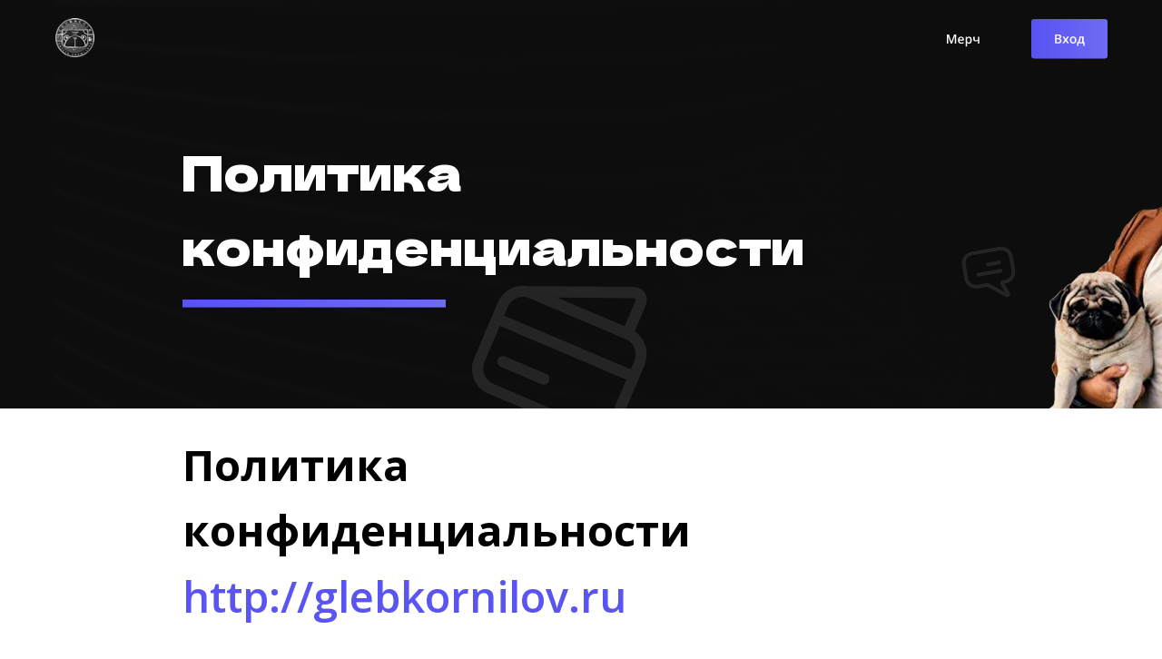

--- FILE ---
content_type: text/html; charset=UTF-8
request_url: https://glebkornilov.ru/policy
body_size: 19473
content:
<!DOCTYPE html><html><head><meta charset="utf-8" /><meta http-equiv="Content-Type" content="text/html; charset=utf-8" /><meta name="viewport" content="width=device-width, initial-scale=1.0" /> <!--metatextblock--><title>Политика конфиденциальности</title><meta name="description" content="Политика конфиденциальности" /> <meta property="og:url" content="https://glebkornilov.ru/policy" /><meta property="og:title" content="Политика конфиденциальности" /><meta property="og:description" content="Политика конфиденциальности" /><meta property="og:type" content="website" /><link rel="canonical" href="https://glebkornilov.ru/policy"><!--/metatextblock--><meta name="format-detection" content="telephone=no" /><meta http-equiv="x-dns-prefetch-control" content="on"><link rel="dns-prefetch" href="https://ws.tildacdn.com"><link rel="dns-prefetch" href="https://static.tildacdn.com"><link rel="shortcut icon" href="https://static.tildacdn.com/tild3963-3831-4138-b865-386531383736/fav.png" type="image/x-icon" /><!-- Assets --><script src="https://neo.tildacdn.com/js/tilda-fallback-1.0.min.js" async charset="utf-8"></script><link rel="stylesheet" href="https://static.tildacdn.com/css/tilda-grid-3.0.min.css" type="text/css" media="all" onerror="this.loaderr='y';"/><link rel="stylesheet" href="https://ws.tildacdn.com/project3507631/tilda-blocks-page43328184.min.css?t=1706955178" type="text/css" media="all" onerror="this.loaderr='y';" /><link rel="preconnect" href="https://fonts.gstatic.com"><link href="https://fonts.googleapis.com/css2?family=Open+Sans:wght@300;400;500;600;700&subset=latin,cyrillic" rel="stylesheet"><link rel="stylesheet" href="https://static.tildacdn.com/css/tilda-animation-2.0.min.css" type="text/css" media="all" onerror="this.loaderr='y';" /><link rel="stylesheet" href="https://static.tildacdn.com/css/highlight.min.css" type="text/css" media="all" onerror="this.loaderr='y';" /><link rel="stylesheet" href="https://static.tildacdn.com/css/tilda-slds-1.4.min.css" type="text/css" media="print" onload="this.media='all';" onerror="this.loaderr='y';" /><noscript><link rel="stylesheet" href="https://static.tildacdn.com/css/tilda-slds-1.4.min.css" type="text/css" media="all" /></noscript><link rel="stylesheet" href="https://static.tildacdn.com/css/tilda-zero-gallery-1.0.min.css" type="text/css" media="all" onerror="this.loaderr='y';" /><link rel="stylesheet" href="https://fonts.googleapis.com/css2?family=Dela+Gothic+One&display=swaprel=stylesheet" type="text/css" /><script nomodule src="https://static.tildacdn.com/js/tilda-polyfill-1.0.min.js" charset="utf-8"></script><script type="text/javascript">function t_onReady(func) {
if (document.readyState != 'loading') {
func();
} else {
document.addEventListener('DOMContentLoaded', func);
}
}
function t_onFuncLoad(funcName, okFunc, time) {
if (typeof window[funcName] === 'function') {
okFunc();
} else {
setTimeout(function() {
t_onFuncLoad(funcName, okFunc, time);
},(time || 100));
}
}function t_throttle(fn, threshhold, scope) {return function () {fn.apply(scope || this, arguments);};}function t396_initialScale(t){t=document.getElementById("rec"+t);if(t){t=t.querySelector(".t396__artboard");if(t){var e,r=document.documentElement.clientWidth,a=[];if(l=t.getAttribute("data-artboard-screens"))for(var l=l.split(","),i=0;i<l.length;i++)a[i]=parseInt(l[i],10);else a=[320,480,640,960,1200];for(i=0;i<a.length;i++){var o=a[i];o<=r&&(e=o)}var n="edit"===window.allrecords.getAttribute("data-tilda-mode"),d="center"===t396_getFieldValue(t,"valign",e,a),u="grid"===t396_getFieldValue(t,"upscale",e,a),c=t396_getFieldValue(t,"height_vh",e,a),g=t396_getFieldValue(t,"height",e,a),s=!!window.opr&&!!window.opr.addons||!!window.opera||-1!==navigator.userAgent.indexOf(" OPR/");if(!n&&d&&!u&&!c&&g&&!s){for(var _=parseFloat((r/e).toFixed(3)),f=[t,t.querySelector(".t396__carrier"),t.querySelector(".t396__filter")],i=0;i<f.length;i++)f[i].style.height=Math.floor(parseInt(g,10)*_)+"px";t396_scaleInitial__getElementsToScale(t).forEach(function(t){t.style.zoom=_})}}}}function t396_scaleInitial__getElementsToScale(t){t=Array.prototype.slice.call(t.querySelectorAll(".t396__elem"));if(!t.length)return[];var e=[];return(t=t.filter(function(t){t=t.closest('.t396__group[data-group-type-value="physical"]');return!t||(-1===e.indexOf(t)&&e.push(t),!1)})).concat(e)}function t396_getFieldValue(t,e,r,a){var l=a[a.length-1],i=r===l?t.getAttribute("data-artboard-"+e):t.getAttribute("data-artboard-"+e+"-res-"+r);if(!i)for(var o=0;o<a.length;o++){var n=a[o];if(!(n<=r)&&(i=n===l?t.getAttribute("data-artboard-"+e):t.getAttribute("data-artboard-"+e+"-res-"+n)))break}return i}</script><script src="https://static.tildacdn.com/js/jquery-1.10.2.min.js" charset="utf-8" onerror="this.loaderr='y';"></script> <script src="https://static.tildacdn.com/js/tilda-scripts-3.0.min.js" charset="utf-8" defer onerror="this.loaderr='y';"></script><script src="https://ws.tildacdn.com/project3507631/tilda-blocks-page43328184.min.js?t=1706955178" charset="utf-8" async onerror="this.loaderr='y';"></script><script src="https://static.tildacdn.com/js/tilda-lazyload-1.0.min.js" charset="utf-8" async onerror="this.loaderr='y';"></script><script src="https://static.tildacdn.com/js/tilda-animation-2.0.min.js" charset="utf-8" async onerror="this.loaderr='y';"></script><script src="https://static.tildacdn.com/js/tilda-zero-1.1.min.js" charset="utf-8" async onerror="this.loaderr='y';"></script><script src="https://static.tildacdn.com/js/highlight.min.js" charset="utf-8" onerror="this.loaderr='y';"></script><script src="https://static.tildacdn.com/js/tilda-submenublocks-1.0.min.js" charset="utf-8" async onerror="this.loaderr='y';"></script><script src="https://static.tildacdn.com/js/tilda-slds-1.4.min.js" charset="utf-8" async onerror="this.loaderr='y';"></script><script src="https://static.tildacdn.com/js/tilda-zero-gallery-1.0.min.js" charset="utf-8" async onerror="this.loaderr='y';"></script><script src="https://static.tildacdn.com/js/hammer.min.js" charset="utf-8" async onerror="this.loaderr='y';"></script><script src="https://static.tildacdn.com/js/tilda-animation-sbs-1.0.min.js" charset="utf-8" async onerror="this.loaderr='y';"></script><script src="https://static.tildacdn.com/js/tilda-zero-scale-1.0.min.js" charset="utf-8" async onerror="this.loaderr='y';"></script><script src="https://static.tildacdn.com/js/tilda-events-1.0.min.js" charset="utf-8" async onerror="this.loaderr='y';"></script><script type="text/javascript">window.dataLayer = window.dataLayer || [];</script><script type="text/javascript">(function () {
if((/bot|google|yandex|baidu|bing|msn|duckduckbot|teoma|slurp|crawler|spider|robot|crawling|facebook/i.test(navigator.userAgent))===false && typeof(sessionStorage)!='undefined' && sessionStorage.getItem('visited')!=='y' && document.visibilityState){
var style=document.createElement('style');
style.type='text/css';
style.innerHTML='@media screen and (min-width: 980px) {.t-records {opacity: 0;}.t-records_animated {-webkit-transition: opacity ease-in-out .2s;-moz-transition: opacity ease-in-out .2s;-o-transition: opacity ease-in-out .2s;transition: opacity ease-in-out .2s;}.t-records.t-records_visible {opacity: 1;}}';
document.getElementsByTagName('head')[0].appendChild(style);
function t_setvisRecs(){
var alr=document.querySelectorAll('.t-records');
Array.prototype.forEach.call(alr, function(el) {
el.classList.add("t-records_animated");
});
setTimeout(function () {
Array.prototype.forEach.call(alr, function(el) {
el.classList.add("t-records_visible");
});
sessionStorage.setItem("visited", "y");
}, 400);
} 
document.addEventListener('DOMContentLoaded', t_setvisRecs);
}
})();</script></head><body class="t-body" style="margin:0;"><!--allrecords--><div id="allrecords" class="t-records" data-hook="blocks-collection-content-node" data-tilda-project-id="3507631" data-tilda-page-id="43328184" data-tilda-page-alias="policy" data-tilda-formskey="f4ab7e679992d851e9cf5325a3507631" data-tilda-cookie="no" data-tilda-lazy="yes" ><div id="rec700800238" class="r t-rec t-rec_pt_0" style="padding-top:0px; " data-animationappear="off" data-record-type="396" ><!-- T396 --><style>#rec700800238 .t396__artboard {height: 80px;}#rec700800238 .t396__filter {height: 80px; }#rec700800238 .t396__carrier{height: 80px;background-position: center center;background-attachment: scroll;background-size: cover;background-repeat: no-repeat;}@media screen and (max-width: 1919px) {#rec700800238 .t396__artboard {height: 80px;}#rec700800238 .t396__filter {height: 80px;}#rec700800238 .t396__carrier {height: 80px;background-attachment: scroll;}}@media screen and (max-width: 1499px) {#rec700800238 .t396__artboard {height: 100px;}#rec700800238 .t396__filter {height: 100px;}#rec700800238 .t396__carrier {height: 100px;background-attachment: scroll;}}@media screen and (max-width: 1439px) {#rec700800238 .t396__artboard {height: 100px;}#rec700800238 .t396__filter {height: 100px;}#rec700800238 .t396__carrier {height: 100px;background-attachment: scroll;}}@media screen and (max-width: 1199px) {#rec700800238 .t396__artboard {}#rec700800238 .t396__filter {}#rec700800238 .t396__carrier {background-attachment: scroll;}}@media screen and (max-width: 959px) {#rec700800238 .t396__artboard {}#rec700800238 .t396__filter {}#rec700800238 .t396__carrier {background-attachment: scroll;}}@media screen and (max-width: 639px) {#rec700800238 .t396__artboard {}#rec700800238 .t396__filter {}#rec700800238 .t396__carrier {background-attachment: scroll;}}@media screen and (max-width: 479px) {#rec700800238 .t396__artboard {}#rec700800238 .t396__filter {}#rec700800238 .t396__carrier {background-attachment: scroll;}} #rec700800238 .tn-elem[data-elem-id="1703340846502"] { z-index: 2; top: 20px;left: calc(50% - 960px + 80px);width: 45px;}#rec700800238 .tn-elem[data-elem-id="1703340846502"] .tn-atom { background-position: center center;border-color: transparent ;border-style: solid ; }@media screen and (max-width: 1919px) {#rec700800238 .tn-elem[data-elem-id="1703340846502"] {top: 20px;left: calc(50% - 750px + 40px);width: 45px;}}@media screen and (max-width: 1499px) {#rec700800238 .tn-elem[data-elem-id="1703340846502"] {top: 20px;left: calc(50% - 720px + 56px);width: 44px;}}@media screen and (max-width: 1439px) {#rec700800238 .tn-elem[data-elem-id="1703340846502"] {top: 20px;left: calc(50% - 600px + 21px);width: 43px;}}@media screen and (max-width: 1199px) {}@media screen and (max-width: 959px) {}@media screen and (max-width: 639px) {}@media screen and (max-width: 479px) {#rec700800238 .tn-elem[data-elem-id="1703340846502"] {left: calc(50% - 187.5px + 12px);}} #rec700800238 .tn-elem[data-elem-id="1703341192971"] { z-index: 3; top: 21px;left: calc(50% - 960px + 1698px);width: 84px;}@media (min-width: 1200px) {#rec700800238 .tn-elem.t396__elem--anim-hidden[data-elem-id="1703341192971"] {opacity: 0;}}#rec700800238 .tn-elem[data-elem-id="1703341192971"] .tn-atom { background-position: center center;border-color: transparent ;border-style: solid ; }@media screen and (max-width: 1919px) {#rec700800238 .tn-elem[data-elem-id="1703341192971"] {top: 21px;left: calc(50% - 750px + 1376px);width: 84px;}}@media screen and (max-width: 1499px) {#rec700800238 .tn-elem[data-elem-id="1703341192971"] {left: calc(50% - 720px + 1316px);}}@media screen and (max-width: 1439px) {#rec700800238 .tn-elem[data-elem-id="1703341192971"] {left: calc(50% - 600px + 1096px);}}@media screen and (max-width: 1199px) {}@media screen and (max-width: 959px) {}@media screen and (max-width: 639px) {}@media screen and (max-width: 479px) {} #rec700800238 .tn-elem[data-elem-id="1703341815399"] { z-index: 4; top: 21px;left: calc(50% - 960px + 1579px);width: 88px;}@media (min-width: 1200px) {#rec700800238 .tn-elem.t396__elem--anim-hidden[data-elem-id="1703341815399"] {opacity: 0;}}#rec700800238 .tn-elem[data-elem-id="1703341815399"] .tn-atom { background-position: center center;border-color: transparent ;border-style: solid ; }@media screen and (max-width: 1919px) {#rec700800238 .tn-elem[data-elem-id="1703341815399"] {top: 21px;left: calc(50% - 750px + 1257px);width: 88px;}}@media screen and (max-width: 1499px) {#rec700800238 .tn-elem[data-elem-id="1703341815399"] {left: calc(50% - 720px + 1197px);}}@media screen and (max-width: 1439px) {#rec700800238 .tn-elem[data-elem-id="1703341815399"] {left: calc(50% - 600px + 977px);}}@media screen and (max-width: 1199px) {}@media screen and (max-width: 959px) {}@media screen and (max-width: 639px) {}@media screen and (max-width: 479px) {} #rec700800238 .tn-elem[data-elem-id="1703344021427"] { z-index: 5; top: 21px;left: calc(50% - 960px + 1579px);width: 88px;}@media (min-width: 1200px) {#rec700800238 .tn-elem.t396__elem--anim-hidden[data-elem-id="1703344021427"] {opacity: 0;}}#rec700800238 .tn-elem[data-elem-id="1703344021427"] .tn-atom { background-position: center center;border-color: transparent ;border-style: solid ; }@media screen and (max-width: 1919px) {#rec700800238 .tn-elem[data-elem-id="1703344021427"] {top: 21px;left: calc(50% - 750px + 1257px);width: 88px;}}@media screen and (max-width: 1499px) {#rec700800238 .tn-elem[data-elem-id="1703344021427"] {left: calc(50% - 720px + 1197px);}}@media screen and (max-width: 1439px) {#rec700800238 .tn-elem[data-elem-id="1703344021427"] {left: calc(50% - 600px + 977px);}}@media screen and (max-width: 1199px) {}@media screen and (max-width: 959px) {}@media screen and (max-width: 639px) {}@media screen and (max-width: 479px) {} #rec700800238 .tn-elem[data-elem-id="1703344071670"] { z-index: 6; top: 21px;left: calc(50% - 960px + 1698px);width: 84px;}@media (min-width: 1200px) {#rec700800238 .tn-elem.t396__elem--anim-hidden[data-elem-id="1703344071670"] {opacity: 0;}}#rec700800238 .tn-elem[data-elem-id="1703344071670"] .tn-atom { background-position: center center;border-color: transparent ;border-style: solid ; }@media screen and (max-width: 1919px) {#rec700800238 .tn-elem[data-elem-id="1703344071670"] {top: 21px;left: calc(50% - 750px + 1376px);width: 84px;}}@media screen and (max-width: 1499px) {#rec700800238 .tn-elem[data-elem-id="1703344071670"] {left: calc(50% - 720px + 1316px);}}@media screen and (max-width: 1439px) {#rec700800238 .tn-elem[data-elem-id="1703344071670"] {left: calc(50% - 600px + 1096px);}}@media screen and (max-width: 1199px) {}@media screen and (max-width: 959px) {}@media screen and (max-width: 639px) {}@media screen and (max-width: 479px) {} #rec700800238 .tn-elem[data-elem-id="1703692649427"] { z-index: 7; top: 543px;left: calc(50% - 960px + -1193px);width: 100px;height:100px;}#rec700800238 .tn-elem[data-elem-id="1703692649427"] .tn-atom { background-color: #fff705; background-position: center center;border-color: transparent ;border-style: solid ; }@media screen and (max-width: 1919px) {#rec700800238 .tn-elem[data-elem-id="1703692649427"] {top: 543px;left: calc(50% - 750px + -1193px);width: 100px;height: 100px;}}@media screen and (max-width: 1499px) {}@media screen and (max-width: 1439px) {}@media screen and (max-width: 1199px) {}@media screen and (max-width: 959px) {}@media screen and (max-width: 639px) {}@media screen and (max-width: 479px) {#rec700800238 .tn-elem[data-elem-id="1703692649427"] {top: 21px;left: calc(50% - 187.5px + 208px);width: 157px;height: 43px;border-radius: 8px;}#rec700800238 .tn-elem[data-elem-id="1703692649427"] .tn-atom { background-color: #262626; border-radius: 8px;}} #rec700800238 .tn-elem[data-elem-id="1703692707204"] { color: #000000; z-index: 8; top: 564px;left: calc(50% - 960px + -1753px);width: 560px;}#rec700800238 .tn-elem[data-elem-id="1703692707204"] .tn-atom { color: #000000; font-size: 20px; font-family: 'Open Sans',Arial,sans-serif; line-height: 1.55; font-weight: 500; background-position: center center;border-color: transparent ;border-style: solid ; }@media screen and (max-width: 1919px) {#rec700800238 .tn-elem[data-elem-id="1703692707204"] {top: 564px;left: calc(50% - 750px + -1753px);width: 560px;}#rec700800238 .tn-elem[data-elem-id="1703692707204"] .tn-atom { font-size: 20px; }}@media screen and (max-width: 1499px) {}@media screen and (max-width: 1439px) {}@media screen and (max-width: 1199px) {}@media screen and (max-width: 959px) {}@media screen and (max-width: 639px) {}@media screen and (max-width: 479px) {#rec700800238 .tn-elem[data-elem-id="1703692707204"] {top: 28px;left: calc(50% - 187.5px + 289px);width: 59px;}#rec700800238 .tn-elem[data-elem-id="1703692707204"] { color: #ffffff; }#rec700800238 .tn-elem[data-elem-id="1703692707204"] .tn-atom { color: #ffffff; font-size: 18px; }} #rec700800238 .tn-elem[data-elem-id="1703692762254"] { z-index: 9; top: 607px;left: calc(50% - 960px + -1393px);width: 100px;height:100px;}#rec700800238 .tn-elem[data-elem-id="1703692762254"] .tn-atom { background-color: #fff705; background-position: center center;border-color: transparent ;border-style: solid ; }@media screen and (max-width: 1919px) {#rec700800238 .tn-elem[data-elem-id="1703692762254"] {top: 607px;left: calc(50% - 750px + -1393px);width: 100px;height: 100px;}}@media screen and (max-width: 1499px) {}@media screen and (max-width: 1439px) {}@media screen and (max-width: 1199px) {}@media screen and (max-width: 959px) {}@media screen and (max-width: 639px) {}@media screen and (max-width: 479px) {#rec700800238 .tn-elem[data-elem-id="1703692762254"] {top: 34px;left: calc(50% - 187.5px + 232px);width: 40px;height: 1px;}#rec700800238 .tn-elem[data-elem-id="1703692762254"] .tn-atom { background-color: #ffffff; }} #rec700800238 .tn-elem[data-elem-id="1703692807754"] { z-index: 10; top: 617px;left: calc(50% - 960px + -1383px);width: 100px;height:100px;}#rec700800238 .tn-elem[data-elem-id="1703692807754"] .tn-atom { background-color: #fff705; background-position: center center;border-color: transparent ;border-style: solid ; }@media screen and (max-width: 1919px) {#rec700800238 .tn-elem[data-elem-id="1703692807754"] {top: 617px;left: calc(50% - 750px + -1383px);width: 100px;height: 100px;}}@media screen and (max-width: 1499px) {}@media screen and (max-width: 1439px) {}@media screen and (max-width: 1199px) {}@media screen and (max-width: 959px) {}@media screen and (max-width: 639px) {}@media screen and (max-width: 479px) {#rec700800238 .tn-elem[data-elem-id="1703692807754"] {top: 43px;left: calc(50% - 187.5px + 232px);width: 40px;height: 1px;}#rec700800238 .tn-elem[data-elem-id="1703692807754"] .tn-atom { background-color: #ffffff; }} #rec700800238 .tn-elem[data-elem-id="1703692812869"] { z-index: 11; top: 627px;left: calc(50% - 960px + -1373px);width: 100px;height:100px;}#rec700800238 .tn-elem[data-elem-id="1703692812869"] .tn-atom { background-color: #fff705; background-position: center center;border-color: transparent ;border-style: solid ; }@media screen and (max-width: 1919px) {#rec700800238 .tn-elem[data-elem-id="1703692812869"] {top: 627px;left: calc(50% - 750px + -1373px);width: 100px;height: 100px;}}@media screen and (max-width: 1499px) {}@media screen and (max-width: 1439px) {}@media screen and (max-width: 1199px) {}@media screen and (max-width: 959px) {}@media screen and (max-width: 639px) {}@media screen and (max-width: 479px) {#rec700800238 .tn-elem[data-elem-id="1703692812869"] {top: 51px;left: calc(50% - 187.5px + 232px);width: 40px;height: 1px;}#rec700800238 .tn-elem[data-elem-id="1703692812869"] .tn-atom { background-color: #ffffff; }}</style><div class='t396'><div class="t396__artboard" data-artboard-recid="700800238" data-artboard-screens="375,480,640,960,1200,1440,1500,1920" data-artboard-height="80" data-artboard-valign="center" data-artboard-upscale="grid" data-artboard-height-res-1200="100" data-artboard-height-res-1440="100" data-artboard-height-res-1500="80" 
><div class="t396__carrier" data-artboard-recid="700800238"></div><div class="t396__filter" data-artboard-recid="700800238"></div><div class='t396__elem tn-elem tn-elem__7008002381703340846502' data-elem-id='1703340846502' data-elem-type='image' data-field-top-value="20" data-field-left-value="80" data-field-width-value="45" data-field-axisy-value="top" data-field-axisx-value="left" data-field-container-value="grid" data-field-topunits-value="px" data-field-leftunits-value="px" data-field-heightunits-value="" data-field-widthunits-value="px" data-field-filewidth-value="686" data-field-fileheight-value="686" data-field-left-res-375-value="12" data-field-top-res-1200-value="20" data-field-left-res-1200-value="21" data-field-width-res-1200-value="43" data-field-top-res-1440-value="20" data-field-left-res-1440-value="56" data-field-width-res-1440-value="44" data-field-top-res-1500-value="20" data-field-left-res-1500-value="40" data-field-width-res-1500-value="45" 
><a class='tn-atom' href="https://glebkornilov.ru" ><img class='tn-atom__img t-img' data-original='https://static.tildacdn.com/tild3234-3763-4333-b732-663961343331/Frame_120.png' alt='' imgfield='tn_img_1703340846502' /></a></div><div class='t396__elem tn-elem tn-elem__7008002381703341192971 ' data-elem-id='1703341192971' data-elem-type='image' data-field-top-value="21" data-field-left-value="1698" data-field-width-value="84" data-field-axisy-value="top" data-field-axisx-value="left" data-field-container-value="grid" data-field-topunits-value="px" data-field-leftunits-value="px" data-field-heightunits-value="" data-field-widthunits-value="px" data-animate-sbs-event="hover" data-animate-sbs-trgels="1703344071670" data-animate-sbs-opts="[{'mx':0,'my':0,'sx':1,'sy':1,'op':1,'ro':0,'ti':0,'ea':'0','dt':0},{'mx':0,'my':0,'sx':1,'sy':1,'op':0,'ro':0,'ti':200,'ea':'0','dt':0}]" data-field-filewidth-value="108" data-field-fileheight-value="57" data-field-left-res-1200-value="1096" data-field-left-res-1440-value="1316" data-field-top-res-1500-value="21" data-field-left-res-1500-value="1376" data-field-width-res-1500-value="84" 
><div class='tn-atom' ><img class='tn-atom__img t-img' data-original='https://static.tildacdn.com/tild6134-3461-4132-b634-333330396637/Frame_114_2.svg' alt='' imgfield='tn_img_1703341192971' /></div></div><div class='t396__elem tn-elem tn-elem__7008002381703341815399 ' data-elem-id='1703341815399' data-elem-type='image' data-field-top-value="21" data-field-left-value="1579" data-field-width-value="88" data-field-axisy-value="top" data-field-axisx-value="left" data-field-container-value="grid" data-field-topunits-value="px" data-field-leftunits-value="px" data-field-heightunits-value="" data-field-widthunits-value="px" data-animate-sbs-event="hover" data-animate-sbs-trgels="1703344021427" data-animate-sbs-opts="[{'mx':0,'my':0,'sx':1,'sy':1,'op':1,'ro':0,'ti':0,'dt':0},{'mx':0,'my':0,'sx':1,'sy':1,'op':0,'ro':0,'ti':300,'dt':0}]" data-field-filewidth-value="114" data-field-fileheight-value="57" data-field-left-res-1200-value="977" data-field-left-res-1440-value="1197" data-field-top-res-1500-value="21" data-field-left-res-1500-value="1257" data-field-width-res-1500-value="88" 
><div class='tn-atom' ><img class='tn-atom__img t-img' data-original='https://static.tildacdn.com/tild3035-6338-4234-b439-643362326562/Frame_118.svg' alt='' imgfield='tn_img_1703341815399' /></div></div><div class='t396__elem tn-elem tn-elem__7008002381703344021427 t396__elem--anim-hidden' data-elem-id='1703344021427' data-elem-type='image' data-field-top-value="21" data-field-left-value="1579" data-field-width-value="88" data-field-axisy-value="top" data-field-axisx-value="left" data-field-container-value="grid" data-field-topunits-value="px" data-field-leftunits-value="px" data-field-heightunits-value="" data-field-widthunits-value="px" data-animate-sbs-event="hover" data-animate-sbs-opts="[{'mx':0,'my':0,'sx':1,'sy':1,'op':1,'ro':0,'ti':0,'ea':'0','dt':0},{'mx':0,'my':0,'sx':1,'sy':1,'op':0,'ro':0,'ti':0,'ea':'0','dt':0},{'mx':0,'my':0,'sx':1,'sy':1,'op':1,'ro':0,'ti':200,'ea':'0','dt':0}]" data-field-filewidth-value="114" data-field-fileheight-value="57" data-field-left-res-1200-value="977" data-field-left-res-1440-value="1197" data-field-top-res-1500-value="21" data-field-left-res-1500-value="1257" data-field-width-res-1500-value="88" 
><a class='tn-atom' href="https://www.wildberries.ru/seller/1236807" target="_blank" ><img class='tn-atom__img t-img' data-original='https://static.tildacdn.com/tild3965-6564-4239-b736-663738383762/Frame_118_1.svg' alt='' imgfield='tn_img_1703344021427' /></a></div><div class='t396__elem tn-elem tn-elem__7008002381703344071670 t396__elem--anim-hidden' data-elem-id='1703344071670' data-elem-type='image' data-field-top-value="21" data-field-left-value="1698" data-field-width-value="84" data-field-axisy-value="top" data-field-axisx-value="left" data-field-container-value="grid" data-field-topunits-value="px" data-field-leftunits-value="px" data-field-heightunits-value="" data-field-widthunits-value="px" data-animate-sbs-event="hover" data-animate-sbs-opts="[{'mx':0,'my':0,'sx':1,'sy':1,'op':1,'ro':0,'ti':0,'ea':'0','dt':0},{'mx':0,'my':0,'sx':1,'sy':1,'op':0,'ro':0,'ti':0,'ea':'0','dt':0},{'mx':0,'my':0,'sx':1,'sy':1,'op':1,'ro':0,'ti':200,'ea':'0','dt':0}]" data-field-filewidth-value="108" data-field-fileheight-value="57" data-field-left-res-1200-value="1096" data-field-left-res-1440-value="1316" data-field-top-res-1500-value="21" data-field-left-res-1500-value="1376" data-field-width-res-1500-value="84" 
><a class='tn-atom' href="https://id.glebkornilov.ru/login" target="_blank" ><img class='tn-atom__img t-img' data-original='https://static.tildacdn.com/tild6564-3863-4139-b764-356265653733/Frame_114_4.svg' alt='' imgfield='tn_img_1703344071670' /></a></div><div class='t396__elem tn-elem tn-elem__7008002381703692649427' data-elem-id='1703692649427' data-elem-type='shape' data-field-top-value="543" data-field-left-value="-1193" data-field-height-value="100" data-field-width-value="100" data-field-axisy-value="top" data-field-axisx-value="left" data-field-container-value="grid" data-field-topunits-value="px" data-field-leftunits-value="px" data-field-heightunits-value="px" data-field-widthunits-value="px" data-field-top-res-375-value="21" data-field-left-res-375-value="208" data-field-height-res-375-value="43" data-field-width-res-375-value="157" data-field-top-res-1500-value="543" data-field-left-res-1500-value="-1193" data-field-height-res-1500-value="100" data-field-width-res-1500-value="100" 
><a class='tn-atom' href="#mainmenu" ></a></div><div class='t396__elem tn-elem tn-elem__7008002381703692707204' data-elem-id='1703692707204' data-elem-type='text' data-field-top-value="564" data-field-left-value="-1753" data-field-width-value="560" data-field-axisy-value="top" data-field-axisx-value="left" data-field-container-value="grid" data-field-topunits-value="px" data-field-leftunits-value="px" data-field-heightunits-value="" data-field-widthunits-value="px" data-field-top-res-375-value="28" data-field-left-res-375-value="289" data-field-width-res-375-value="59" data-field-top-res-1500-value="564" data-field-left-res-1500-value="-1753" data-field-width-res-1500-value="560" 
><div class='tn-atom'><a href="#mainmenu"style="color: inherit">Меню</a></div> </div><div class='t396__elem tn-elem tn-elem__7008002381703692762254' data-elem-id='1703692762254' data-elem-type='shape' data-field-top-value="607" data-field-left-value="-1393" data-field-height-value="100" data-field-width-value="100" data-field-axisy-value="top" data-field-axisx-value="left" data-field-container-value="grid" data-field-topunits-value="px" data-field-leftunits-value="px" data-field-heightunits-value="px" data-field-widthunits-value="px" data-field-top-res-375-value="34" data-field-left-res-375-value="232" data-field-height-res-375-value="1" data-field-width-res-375-value="40" data-field-top-res-1500-value="607" data-field-left-res-1500-value="-1393" data-field-height-res-1500-value="100" data-field-width-res-1500-value="100" 
><div class='tn-atom' ></div></div><div class='t396__elem tn-elem tn-elem__7008002381703692807754' data-elem-id='1703692807754' data-elem-type='shape' data-field-top-value="617" data-field-left-value="-1383" data-field-height-value="100" data-field-width-value="100" data-field-axisy-value="top" data-field-axisx-value="left" data-field-container-value="grid" data-field-topunits-value="px" data-field-leftunits-value="px" data-field-heightunits-value="px" data-field-widthunits-value="px" data-field-top-res-375-value="43" data-field-left-res-375-value="232" data-field-height-res-375-value="1" data-field-width-res-375-value="40" data-field-top-res-1500-value="617" data-field-left-res-1500-value="-1383" data-field-height-res-1500-value="100" data-field-width-res-1500-value="100" 
><a class='tn-atom' href="#mainmenu" ></a></div><div class='t396__elem tn-elem tn-elem__7008002381703692812869' data-elem-id='1703692812869' data-elem-type='shape' data-field-top-value="627" data-field-left-value="-1373" data-field-height-value="100" data-field-width-value="100" data-field-axisy-value="top" data-field-axisx-value="left" data-field-container-value="grid" data-field-topunits-value="px" data-field-leftunits-value="px" data-field-heightunits-value="px" data-field-widthunits-value="px" data-field-top-res-375-value="51" data-field-left-res-375-value="232" data-field-height-res-375-value="1" data-field-width-res-375-value="40" data-field-top-res-1500-value="627" data-field-left-res-1500-value="-1373" data-field-height-res-1500-value="100" data-field-width-res-1500-value="100" 
><div class='tn-atom' ></div></div></div> </div> <script>t_onReady(function () {
t_onFuncLoad('t396_init', function () {
t396_init('700800238');
});
});</script><!-- /T396 --></div><div id="rec700800239" class="r t-rec" style=" " data-animationappear="off" data-record-type="396" ><!-- T396 --><style>#rec700800239 .t396__artboard {height: 550px; background-color: #ffffff; }#rec700800239 .t396__filter {height: 550px; }#rec700800239 .t396__carrier{height: 550px;background-position: center center;background-attachment: scroll;background-size: cover;background-repeat: no-repeat;}@media screen and (max-width: 1199px) {#rec700800239 .t396__artboard {}#rec700800239 .t396__filter {}#rec700800239 .t396__carrier {background-attachment: scroll;}}@media screen and (max-width: 959px) {#rec700800239 .t396__artboard {}#rec700800239 .t396__filter {}#rec700800239 .t396__carrier {background-attachment: scroll;}}@media screen and (max-width: 639px) {#rec700800239 .t396__artboard {}#rec700800239 .t396__filter {}#rec700800239 .t396__carrier {background-attachment: scroll;}}@media screen and (max-width: 479px) {#rec700800239 .t396__artboard {height: 800px;background-color:#0d0d0d;}#rec700800239 .t396__filter {height: 800px;}#rec700800239 .t396__carrier {height: 800px;background-attachment: scroll;}} #rec700800239 .tn-elem[data-elem-id="1703693045616"] { z-index: 2; top: -27px;left: calc(50% - 600px + -770px);width: 45px;}#rec700800239 .tn-elem[data-elem-id="1703693045616"] .tn-atom { background-position: center center;border-color: transparent ;border-style: solid ; }@media screen and (max-width: 1199px) {}@media screen and (max-width: 959px) {}@media screen and (max-width: 639px) {}@media screen and (max-width: 479px) {#rec700800239 .tn-elem[data-elem-id="1703693045616"] {top: 21px;left: calc(50% - 187.5px + 12px);}} #rec700800239 .tn-elem[data-elem-id="1703693045622"] { z-index: 3; top: 0px;left: calc(50% - 600px + -228px);width: 100px;height:100px;}#rec700800239 .tn-elem[data-elem-id="1703693045622"] .tn-atom { background-color: #fff705; background-position: center center;border-color: transparent ;border-style: solid ; }@media screen and (max-width: 1199px) {}@media screen and (max-width: 959px) {}@media screen and (max-width: 639px) {}@media screen and (max-width: 479px) {#rec700800239 .tn-elem[data-elem-id="1703693045622"] {top: 21px;left: calc(50% - 187.5px + 301px);width: 63px;height: 43px;border-radius: 8px;}#rec700800239 .tn-elem[data-elem-id="1703693045622"] .tn-atom { background-color: #262626; border-radius: 8px;}} #rec700800239 .tn-elem[data-elem-id="1703693045634"] { z-index: 4; top: 74px;left: calc(50% - 600px + -418px);width: 100px;height:100px;}#rec700800239 .tn-elem[data-elem-id="1703693045634"] .tn-atom { background-color: #fff705; background-position: center center;border-color: transparent ;border-style: solid ; }@media screen and (max-width: 1199px) {}@media screen and (max-width: 959px) {}@media screen and (max-width: 639px) {}@media screen and (max-width: 479px) {#rec700800239 .tn-elem[data-elem-id="1703693045634"] {top: 42px;left: calc(50% - 187.5px + 322px);width: 20px;height: 2px;}#rec700800239 .tn-elem[data-elem-id="1703693045634"] .tn-atom { background-color: #ffffff; -webkit-transform: rotate(135deg);-moz-transform: rotate(135deg);transform: rotate(135deg);}} #rec700800239 .tn-elem[data-elem-id="1703693045638"] { z-index: 5; top: 84px;left: calc(50% - 600px + -408px);width: 100px;height:100px;}#rec700800239 .tn-elem[data-elem-id="1703693045638"] .tn-atom { background-color: #fff705; background-position: center center;border-color: transparent ;border-style: solid ; }@media screen and (max-width: 1199px) {}@media screen and (max-width: 959px) {}@media screen and (max-width: 639px) {}@media screen and (max-width: 479px) {#rec700800239 .tn-elem[data-elem-id="1703693045638"] {top: 42px;left: calc(50% - 187.5px + 322px);width: 20px;height: 2px;}#rec700800239 .tn-elem[data-elem-id="1703693045638"] .tn-atom { background-color: #ffffff; -webkit-transform: rotate(45deg);-moz-transform: rotate(45deg);transform: rotate(45deg);}} #rec700800239 .tn-elem[data-elem-id="1703693160198"] { color: #ffffff; text-align: center; z-index: 6; top: -141px;left: calc(50% - 600px + -794px);width: 200px;height:55px;}#rec700800239 .tn-elem[data-elem-id="1703693160198"] .tn-atom { color: #ffffff; font-size: 16px; font-family: 'Open Sans',Arial,sans-serif; line-height: 1.55; font-weight: 600; border-radius: 8px; background-color: #000000; background-position: center center;border-color: transparent ;border-style: solid ; transition: background-color 0.2s ease-in-out, color 0.2s ease-in-out, border-color 0.2s ease-in-out; }@media screen and (max-width: 1199px) {}@media screen and (max-width: 959px) {}@media screen and (max-width: 639px) {}@media screen and (max-width: 479px) {#rec700800239 .tn-elem[data-elem-id="1703693160198"] {top: 615px;left: calc(50% - 187.5px + 8px);width: 356px;}#rec700800239 .tn-elem[data-elem-id="1703693160198"] .tn-atom { background-color: #5a54f2; }} #rec700800239 .tn-elem[data-elem-id="1703693308577"] { z-index: 7; top: -47px;left: calc(50% - 600px + -810px);width: 22px;}#rec700800239 .tn-elem[data-elem-id="1703693308577"] .tn-atom { background-position: center center;border-color: transparent ;border-style: solid ; }@media screen and (max-width: 1199px) {}@media screen and (max-width: 959px) {}@media screen and (max-width: 639px) {}@media screen and (max-width: 479px) {#rec700800239 .tn-elem[data-elem-id="1703693308577"] {top: 490px;left: calc(50% - 187.5px + 15px);width: 24px;}} #rec700800239 .tn-elem[data-elem-id="1703693359570"] { color: #000000; z-index: 8; top: -17px;left: calc(50% - 600px + -780px);width: 560px;}#rec700800239 .tn-elem[data-elem-id="1703693359570"] .tn-atom { color: #000000; font-size: 20px; font-family: 'Open Sans',Arial,sans-serif; line-height: 1.55; font-weight: 600; background-position: center center;border-color: transparent ;border-style: solid ; }@media screen and (max-width: 1199px) {}@media screen and (max-width: 959px) {}@media screen and (max-width: 639px) {}@media screen and (max-width: 479px) {#rec700800239 .tn-elem[data-elem-id="1703693359570"] {top: 121px;left: calc(50% - 187.5px + 11px);width: 178px;}#rec700800239 .tn-elem[data-elem-id="1703693359570"] { color: #ffffff; }#rec700800239 .tn-elem[data-elem-id="1703693359570"] .tn-atom { color: #ffffff; font-size: 24px; opacity: 1; }} #rec700800239 .tn-elem[data-elem-id="1703693403189"] { color: #000000; z-index: 9; top: -7px;left: calc(50% - 600px + -770px);width: 560px;}#rec700800239 .tn-elem[data-elem-id="1703693403189"] .tn-atom { color: #000000; font-size: 20px; font-family: 'Open Sans',Arial,sans-serif; line-height: 1.55; font-weight: 600; background-position: center center;border-color: transparent ;border-style: solid ; }@media screen and (max-width: 1199px) {}@media screen and (max-width: 959px) {}@media screen and (max-width: 639px) {}@media screen and (max-width: 479px) {#rec700800239 .tn-elem[data-elem-id="1703693403189"] {top: 171px;left: calc(50% - 187.5px + 11px);width: 178px;}#rec700800239 .tn-elem[data-elem-id="1703693403189"] { color: #ffffff; }#rec700800239 .tn-elem[data-elem-id="1703693403189"] .tn-atom { color: #ffffff; font-size: 24px; opacity: 1; }} #rec700800239 .tn-elem[data-elem-id="1703693414110"] { color: #000000; z-index: 10; top: 3px;left: calc(50% - 600px + -760px);width: 560px;}#rec700800239 .tn-elem[data-elem-id="1703693414110"] .tn-atom { color: #000000; font-size: 20px; font-family: 'Open Sans',Arial,sans-serif; line-height: 1.55; font-weight: 600; background-position: center center;border-color: transparent ;border-style: solid ; }@media screen and (max-width: 1199px) {}@media screen and (max-width: 959px) {}@media screen and (max-width: 639px) {}@media screen and (max-width: 479px) {#rec700800239 .tn-elem[data-elem-id="1703693414110"] {top: 221px;left: calc(50% - 187.5px + 11px);width: 178px;}#rec700800239 .tn-elem[data-elem-id="1703693414110"] { color: #ffffff; }#rec700800239 .tn-elem[data-elem-id="1703693414110"] .tn-atom { color: #ffffff; font-size: 24px; opacity: 1; }} #rec700800239 .tn-elem[data-elem-id="1703693431900"] { color: #000000; z-index: 11; top: 13px;left: calc(50% - 600px + -750px);width: 560px;}#rec700800239 .tn-elem[data-elem-id="1703693431900"] .tn-atom { color: #000000; font-size: 20px; font-family: 'Open Sans',Arial,sans-serif; line-height: 1.55; font-weight: 600; background-position: center center;border-color: transparent ;border-style: solid ; }@media screen and (max-width: 1199px) {}@media screen and (max-width: 959px) {}@media screen and (max-width: 639px) {}@media screen and (max-width: 479px) {#rec700800239 .tn-elem[data-elem-id="1703693431900"] {top: 271px;left: calc(50% - 187.5px + 11px);width: 178px;}#rec700800239 .tn-elem[data-elem-id="1703693431900"] { color: #ffffff; }#rec700800239 .tn-elem[data-elem-id="1703693431900"] .tn-atom { color: #ffffff; font-size: 24px; opacity: 1; }} #rec700800239 .tn-elem[data-elem-id="1703693443316"] { color: #000000; z-index: 12; top: 23px;left: calc(50% - 600px + -740px);width: 560px;}#rec700800239 .tn-elem[data-elem-id="1703693443316"] .tn-atom { color: #000000; font-size: 20px; font-family: 'Open Sans',Arial,sans-serif; line-height: 1.55; font-weight: 600; background-position: center center;border-color: transparent ;border-style: solid ; }@media screen and (max-width: 1199px) {}@media screen and (max-width: 959px) {}@media screen and (max-width: 639px) {}@media screen and (max-width: 479px) {#rec700800239 .tn-elem[data-elem-id="1703693443316"] {top: 321px;left: calc(50% - 187.5px + 11px);width: 178px;}#rec700800239 .tn-elem[data-elem-id="1703693443316"] { color: #ffffff; }#rec700800239 .tn-elem[data-elem-id="1703693443316"] .tn-atom { color: #ffffff; font-size: 24px; opacity: 1; }} #rec700800239 .tn-elem[data-elem-id="1703693450097"] { color: #000000; z-index: 13; top: 33px;left: calc(50% - 600px + -730px);width: 560px;}#rec700800239 .tn-elem[data-elem-id="1703693450097"] .tn-atom { color: #000000; font-size: 20px; font-family: 'Open Sans',Arial,sans-serif; line-height: 1.55; font-weight: 600; background-position: center center;border-color: transparent ;border-style: solid ; }@media screen and (max-width: 1199px) {}@media screen and (max-width: 959px) {}@media screen and (max-width: 639px) {}@media screen and (max-width: 479px) {#rec700800239 .tn-elem[data-elem-id="1703693450097"] {top: 371px;left: calc(50% - 187.5px + 11px);width: 178px;}#rec700800239 .tn-elem[data-elem-id="1703693450097"] { color: #ffffff; }#rec700800239 .tn-elem[data-elem-id="1703693450097"] .tn-atom { color: #ffffff; font-size: 24px; opacity: 1; }} #rec700800239 .tn-elem[data-elem-id="1703693456995"] { color: #000000; z-index: 14; top: 43px;left: calc(50% - 600px + -720px);width: 560px;}#rec700800239 .tn-elem[data-elem-id="1703693456995"] .tn-atom { color: #000000; font-size: 20px; font-family: 'Open Sans',Arial,sans-serif; line-height: 1.55; font-weight: 600; background-position: center center;border-color: transparent ;border-style: solid ; }@media screen and (max-width: 1199px) {}@media screen and (max-width: 959px) {}@media screen and (max-width: 639px) {}@media screen and (max-width: 479px) {#rec700800239 .tn-elem[data-elem-id="1703693456995"] {top: 421px;left: calc(50% - 187.5px + 11px);width: 178px;}#rec700800239 .tn-elem[data-elem-id="1703693456995"] { color: #ffffff; }#rec700800239 .tn-elem[data-elem-id="1703693456995"] .tn-atom { color: #ffffff; font-size: 24px; opacity: 1; }} #rec700800239 .tn-elem[data-elem-id="1703694132422"] { color: #ffffff; text-align: center; z-index: 15; top: -143px;left: calc(50% - 600px + -521px);width: 200px;height:55px;}#rec700800239 .tn-elem[data-elem-id="1703694132422"] .tn-atom { color: #ffffff; font-size: 16px; font-family: 'Open Sans',Arial,sans-serif; line-height: 1.55; font-weight: 600; border-radius: 8px; background-color: #000000; background-position: center center;border-color: transparent ;border-style: solid ; transition: background-color 0.2s ease-in-out, color 0.2s ease-in-out, border-color 0.2s ease-in-out; }@media screen and (max-width: 1199px) {}@media screen and (max-width: 959px) {}@media screen and (max-width: 639px) {}@media screen and (max-width: 479px) {#rec700800239 .tn-elem[data-elem-id="1703694132422"] {top: 685px;left: calc(50% - 187.5px + 8px);width: 356px;}#rec700800239 .tn-elem[data-elem-id="1703694132422"] .tn-atom { border-width: 2px; opacity: 0.6; border-color: #ffffff; }}</style><div class='t396'><div class="t396__artboard" data-artboard-recid="700800239" data-artboard-screens="375,480,640,960,1200" data-artboard-height="550" data-artboard-valign="center" data-artboard-upscale="grid" data-artboard-height-res-375="800" 
><div class="t396__carrier" data-artboard-recid="700800239"></div><div class="t396__filter" data-artboard-recid="700800239"></div><div class='t396__elem tn-elem tn-elem__7008002391703693045616' data-elem-id='1703693045616' data-elem-type='image' data-field-top-value="-27" data-field-left-value="-770" data-field-width-value="45" data-field-axisy-value="top" data-field-axisx-value="left" data-field-container-value="grid" data-field-topunits-value="px" data-field-leftunits-value="px" data-field-heightunits-value="" data-field-widthunits-value="px" data-field-filewidth-value="686" data-field-fileheight-value="686" data-field-top-res-375-value="21" data-field-left-res-375-value="12" 
><a class='tn-atom' href="#rec685215554" ><img class='tn-atom__img t-img' data-original='https://static.tildacdn.com/tild3234-3763-4333-b732-663961343331/Frame_120.png' alt='' imgfield='tn_img_1703693045616' /></a></div><div class='t396__elem tn-elem closemenu tn-elem__7008002391703693045622' data-elem-id='1703693045622' data-elem-type='shape' data-field-top-value="0" data-field-left-value="-228" data-field-height-value="100" data-field-width-value="100" data-field-axisy-value="top" data-field-axisx-value="left" data-field-container-value="grid" data-field-topunits-value="px" data-field-leftunits-value="px" data-field-heightunits-value="px" data-field-widthunits-value="px" data-field-top-res-375-value="21" data-field-left-res-375-value="301" data-field-height-res-375-value="43" data-field-width-res-375-value="63" 
><div class='tn-atom' ></div></div><div class='t396__elem tn-elem tn-elem__7008002391703693045634' data-elem-id='1703693045634' data-elem-type='shape' data-field-top-value="74" data-field-left-value="-418" data-field-height-value="100" data-field-width-value="100" data-field-axisy-value="top" data-field-axisx-value="left" data-field-container-value="grid" data-field-topunits-value="px" data-field-leftunits-value="px" data-field-heightunits-value="px" data-field-widthunits-value="px" data-field-top-res-375-value="42" data-field-left-res-375-value="322" data-field-height-res-375-value="2" data-field-width-res-375-value="20" 
><div class='tn-atom' ></div></div><div class='t396__elem tn-elem tn-elem__7008002391703693045638' data-elem-id='1703693045638' data-elem-type='shape' data-field-top-value="84" data-field-left-value="-408" data-field-height-value="100" data-field-width-value="100" data-field-axisy-value="top" data-field-axisx-value="left" data-field-container-value="grid" data-field-topunits-value="px" data-field-leftunits-value="px" data-field-heightunits-value="px" data-field-widthunits-value="px" data-field-top-res-375-value="42" data-field-left-res-375-value="322" data-field-height-res-375-value="2" data-field-width-res-375-value="20" 
><div class='tn-atom' ></div></div><div class='t396__elem tn-elem closemenu tn-elem__7008002391703693160198' data-elem-id='1703693160198' data-elem-type='button' data-field-top-value="-141" data-field-left-value="-794" data-field-height-value="55" data-field-width-value="200" data-field-axisy-value="top" data-field-axisx-value="left" data-field-container-value="grid" data-field-topunits-value="px" data-field-leftunits-value="px" data-field-heightunits-value="px" data-field-widthunits-value="px" data-field-top-res-375-value="615" data-field-left-res-375-value="8" data-field-width-res-375-value="356" 
><a class='tn-atom' href="https://id.glebkornilov.ru/login" >Личный кабинет</a></div><div class='t396__elem tn-elem tn-elem__7008002391703693308577' data-elem-id='1703693308577' data-elem-type='image' data-field-top-value="-47" data-field-left-value="-810" data-field-width-value="22" data-field-axisy-value="top" data-field-axisx-value="left" data-field-container-value="grid" data-field-topunits-value="px" data-field-leftunits-value="px" data-field-heightunits-value="" data-field-widthunits-value="px" data-field-filewidth-value="22" data-field-fileheight-value="21" data-field-top-res-375-value="490" data-field-left-res-375-value="15" data-field-width-res-375-value="24" 
><div class='tn-atom' ><img class='tn-atom__img t-img' data-original='https://static.tildacdn.com/tild3830-3263-4037-b039-623063613436/icon_8.svg' alt='' imgfield='tn_img_1703693308577' /></div></div><div class='t396__elem tn-elem closemenu tn-elem__7008002391703693359570' data-elem-id='1703693359570' data-elem-type='text' data-field-top-value="-17" data-field-left-value="-780" data-field-width-value="560" data-field-axisy-value="top" data-field-axisx-value="left" data-field-container-value="grid" data-field-topunits-value="px" data-field-leftunits-value="px" data-field-heightunits-value="" data-field-widthunits-value="px" data-field-top-res-375-value="121" data-field-left-res-375-value="11" data-field-width-res-375-value="178" 
><div class='tn-atom'><a href="#rec685215587"style="color: inherit">Для кого</a></div> </div><div class='t396__elem tn-elem closemenu tn-elem__7008002391703693403189' data-elem-id='1703693403189' data-elem-type='text' data-field-top-value="-7" data-field-left-value="-770" data-field-width-value="560" data-field-axisy-value="top" data-field-axisx-value="left" data-field-container-value="grid" data-field-topunits-value="px" data-field-leftunits-value="px" data-field-heightunits-value="" data-field-widthunits-value="px" data-field-top-res-375-value="171" data-field-left-res-375-value="11" data-field-width-res-375-value="178" 
><div class='tn-atom'><a href="#rec685421964"style="color: inherit">Программа</a></div> </div><div class='t396__elem tn-elem closemenu tn-elem__7008002391703693414110' data-elem-id='1703693414110' data-elem-type='text' data-field-top-value="3" data-field-left-value="-760" data-field-width-value="560" data-field-axisy-value="top" data-field-axisx-value="left" data-field-container-value="grid" data-field-topunits-value="px" data-field-leftunits-value="px" data-field-heightunits-value="" data-field-widthunits-value="px" data-field-top-res-375-value="221" data-field-left-res-375-value="11" data-field-width-res-375-value="178" 
><div class='tn-atom'><a href="#rec685470936"style="color: inherit">Коммьюнити</a></div> </div><div class='t396__elem tn-elem closemenu tn-elem__7008002391703693431900' data-elem-id='1703693431900' data-elem-type='text' data-field-top-value="13" data-field-left-value="-750" data-field-width-value="560" data-field-axisy-value="top" data-field-axisx-value="left" data-field-container-value="grid" data-field-topunits-value="px" data-field-leftunits-value="px" data-field-heightunits-value="" data-field-widthunits-value="px" data-field-top-res-375-value="271" data-field-left-res-375-value="11" data-field-width-res-375-value="178" 
><div class='tn-atom'><a href="#rec685275860"style="color: inherit">Что входит</a></div> </div><div class='t396__elem tn-elem closemenu tn-elem__7008002391703693443316' data-elem-id='1703693443316' data-elem-type='text' data-field-top-value="23" data-field-left-value="-740" data-field-width-value="560" data-field-axisy-value="top" data-field-axisx-value="left" data-field-container-value="grid" data-field-topunits-value="px" data-field-leftunits-value="px" data-field-heightunits-value="" data-field-widthunits-value="px" data-field-top-res-375-value="321" data-field-left-res-375-value="11" data-field-width-res-375-value="178" 
><div class='tn-atom'><a href="#rec685460394"style="color: inherit">Отчеты</a></div> </div><div class='t396__elem tn-elem closemenu tn-elem__7008002391703693450097' data-elem-id='1703693450097' data-elem-type='text' data-field-top-value="33" data-field-left-value="-730" data-field-width-value="560" data-field-axisy-value="top" data-field-axisx-value="left" data-field-container-value="grid" data-field-topunits-value="px" data-field-leftunits-value="px" data-field-heightunits-value="" data-field-widthunits-value="px" data-field-top-res-375-value="371" data-field-left-res-375-value="11" data-field-width-res-375-value="178" 
><div class='tn-atom'><a href="#rec685873913"style="color: inherit">Отзывы</a></div> </div><div class='t396__elem tn-elem closemenu tn-elem__7008002391703693456995' data-elem-id='1703693456995' data-elem-type='text' data-field-top-value="43" data-field-left-value="-720" data-field-width-value="560" data-field-axisy-value="top" data-field-axisx-value="left" data-field-container-value="grid" data-field-topunits-value="px" data-field-leftunits-value="px" data-field-heightunits-value="" data-field-widthunits-value="px" data-field-top-res-375-value="421" data-field-left-res-375-value="11" data-field-width-res-375-value="178" 
><div class='tn-atom'><a href="#rec685535294"style="color: inherit">Как оплатить</a></div> </div><div class='t396__elem tn-elem closemenu tn-elem__7008002391703694132422' data-elem-id='1703694132422' data-elem-type='button' data-field-top-value="-143" data-field-left-value="-521" data-field-height-value="55" data-field-width-value="200" data-field-axisy-value="top" data-field-axisx-value="left" data-field-container-value="grid" data-field-topunits-value="px" data-field-leftunits-value="px" data-field-heightunits-value="px" data-field-widthunits-value="px" data-field-top-res-375-value="685" data-field-left-res-375-value="8" data-field-width-res-375-value="356" 
><a class='tn-atom' href="https://www.wildberries.ru/seller/1236807" >Мерч</a></div></div> </div> <script>t_onReady(function () {
t_onFuncLoad('t396_init', function () {
t396_init('700800239');
});
});</script><!-- /T396 --></div><div id="rec700800240" class="r t-rec" style=" " data-animationappear="off" data-record-type="131" ><!-- T123 --><div class="t123" ><div class="t-container_100 "><div class="t-width t-width_100 ">

			<!--NOLIM--><!--NLM020--><!--settings{"comment":"","zeroBlockId":"#rec700800239","popupOpenLink":"#mainmenu","popupCloseLink":"closemenu","darkBackground":"1","backgroundColor":"","opacity":"100","zIndexTildaErrorPopup":"","notBlockScroll":"0"}settingsend--> <a href="#mainmenu" class="nolimpopupshow" style="display:none;"></a> <script> (function() { if (!window.nlm020obj) { window.nlm020obj = { isOpen: false, blocksList: [], openLinksList: [], closeClassesList: [] } } window.nlm020obj.blocksList.push('#rec700800239'); window.nlm020obj.openLinksList.push('#mainmenu'); window.nlm020obj.closeClassesList.push('closemenu'); window.nlm020obj.isOpen = false; let openPopup = false; let b = setInterval(function(){ if (window.t_zeroForms__renderForm !== undefined){ clearInterval(b); let f1 = window.t_zeroForms__renderForm; window.t_zeroForms__renderForm = function(t, e, r, o){ window.tildamode = undefined; f1(t, e, r, o); }; } }); function t_throttle(t, e, n) { var o, i; return e || (e = 250), function() { var a = n || this , r = +new Date , l = arguments; o && r < o + e ? (clearTimeout(i), i = setTimeout((function() { o = r, t.apply(a, l) } ), e)) : (o = r, t.apply(a, l)) } } function updateSlidersInPopup(){ let a = document.querySelectorAll('#rec700800239'); let sliders = a[0].querySelectorAll('[data-elem-type="gallery"]'); if(sliders.length > 0){ sliders.forEach(function(item,index){ let elemid = item.getAttribute('data-elem-id'); let slide = a[0].querySelectorAll('[data-elem-id="'+elemid+'"]'); typeof t_slds_updateSlider != "undefined" && t_slds_updateSlider(slide); setTimeout(function(){ "y" === window.lazy && t_lazyload_update(); }, 0); }); } let art = a[0].querySelector('.t396__artboard'); let i = document.getElementById("allrecords"); "function" == typeof t_lazyload_update && art.addEventListener("scroll", t_throttle(function() { var t = i ? i.getAttribute("data-tilda-lazy") : null; "y" !== window.lazy && "yes" !== t || t_onFuncLoad("t_lazyload_update", function() { t_lazyload_update() }) }, 500)); } function forAutoscaleMode() { let block = document.querySelectorAll('#rec700800239'); "y" === window.lazy && t_lazyload_update(); block.forEach(function(block) { typeof t_slds_updateSlider != "undefined" && t_slds_updateSlider(block.getAttribute("id").replace("rec", "")); if (block && block.getAttribute("data-record-type") == "396") { t396_doResize(block.getAttribute("id").replace("rec", "")); } }); if (window.CustomEvent && typeof window.CustomEvent === 'function') { var myCustomEvent = new CustomEvent('displayChanged'); } else { var myCustomEvent = document.createEvent('CustomEvent'); myCustomEvent.initCustomEvent('displayChanged', true, true); } block.forEach(function(block) { block.dispatchEvent(myCustomEvent); }); } function removeAnimation(blk) { let block = document.querySelector(blk); let elemList = block.querySelectorAll(".t396__elem"); elemList.forEach(function(el) { if (el.hasAttribute('data-animate-sbs-event') && el.getAttribute('data-animate-sbs-event') != "hover" && el.getAttribute('data-animate-sbs-event') != "click" && el.getAttribute('data-animate-sbs-event') != "scroll") { el.classList.remove('t-sbs-anim_started'); } if (el.classList.contains('t-sbs-anim_reversed')) { el.classList.remove('t-sbs-anim_reversed'); el.classList.remove('t-sbs-anim_started'); } if (el.classList.contains('t-sbs-anim_playing')) { el.classList.remove('t-sbs-anim_playing'); } if (el.hasAttribute('data-animate-style')) { if (el.hasAttribute('data-animate-delay')) { el.style.transitionDelay = "0s"; } if (el.hasAttribute('data-animate-duration')) { el.style.transitionDuration = "0s"; } el.classList.remove('t-animate_started'); } }); } function addAnimation(blk) { let block = document.querySelector(blk); let elemList = block.querySelectorAll(".t396__elem"); elemList.forEach(function(el) { if (el.hasAttribute('data-animate-sbs-event') && el.getAttribute('data-animate-sbs-event') != "hover" && el.getAttribute('data-animate-sbs-event') != "click" && el.getAttribute('data-animate-sbs-event') != "scroll") { el.classList.add('t-sbs-anim_started'); } if (el.hasAttribute('data-animate-style')) { if (el.hasAttribute('data-animate-delay')) { el.style.transitionDelay = el.getAttribute("data-animate-delay") +"s"; } if (el.hasAttribute('data-animate-duration')) { el.style.transitionDuration = el.getAttribute("data-animate-duration") + "s"; } el.classList.add('t-animate_started'); } }); } function t_ready(e) { "loading" != document.readyState ? e() : document.addEventListener ? document.addEventListener("DOMContentLoaded", e) : document.attachEvent("onreadystatechange", (function() { "loading" != document.readyState && e() } )) } t_ready(function() { window.nlm020 = true; window.nlm020block700800239 = true; var e = "#rec700800239 .t396"; var c = '[href="#mainmenu"]'; let into = setInterval(function() { if (document.querySelectorAll(c).length > 0) { clearInterval(into); let zeroBlk = document.querySelector("#rec700800239"); zeroBlk.classList.add("nlm020block"); zeroBlk.classList.add("nolimAutoScaleFix"); let block396 = document.querySelector(e); let cartIcon = document.querySelector(".t706__carticon"); block396.classList.add("n020-hide"); block396.closest('.t-rec').addEventListener('click', function(e) { if (e.target.classList.contains('t396__filter')) { document.querySelector("#rec700800239 .t396__artboard").style.setProperty("overflowX", "hidden", "important"); window.nlm020obj.isOpen = false; block396.classList.replace("n020-show", "n020-hide"); if (cartIcon) { cartIcon.classList.remove("n020-cart"); } setTimeout(function() { zeroBlk.classList.add("nolimAutoScaleFix"); document.querySelector('body').classList.remove('nolimPopUp'); if (!window.nlm082open) { document.querySelector('html').style.overflow = 'visible'; } removeAnimation("#rec700800239"); }, 500); } }); function openPopupFunc(e) { document.querySelector("#rec700800239 .t396__artboard").style.setProperty("overflow-y", "auto", "important"); if (!openPopup) { block396.style.display = "block"; openPopup = true; } zeroBlk.classList.remove("nolimAutoScaleFix"); removeAnimation("#rec700800239"); setTimeout(function() { addAnimation("#rec700800239"); },0); setTimeout(function() { window.nlm020obj.isOpen = true; block396.classList.replace("n020-hide", "n020-show"); if (cartIcon) { cartIcon.classList.add("n020-cart"); } document.querySelector('body').classList.add('nolimPopUp'); document.querySelector('html').style.overflow = 'hidden'; "y" === window.lazy && t_lazyload_update(), setTimeout(function() { forAutoscaleMode(); updateSlidersInPopup(); if (document.querySelector("#rec700800239") && document.querySelector("#rec700800239").getAttribute("data-record-type") == "396") { t396_doResize('700800239'); } }, 0); if (window.location.hash == "#mainmenu") { history.replaceState(null, null, ' '); } }, 0); } let openPopupLink = document.querySelector(`${c}.nolimpopupshow`); openPopupLink.addEventListener('click', openPopupFunc); window.addEventListener("click", function(e) { if (e.target.closest(c)) { openPopupLink.click(); } }); let closePopupLink = document.querySelectorAll('.closemenu'); closePopupLink.forEach(function(item) { window.nlm020obj.openLinksList.forEach(function(link) { if (item.querySelector(`[href="${link}"]`)) { item.classList.add("nlm020-double"); } }); }); closePopupLink.forEach(function(item) { item.classList.add("nolim_popup_close"); item.addEventListener('click', function(e) { document.querySelector("#rec700800239 .t396__artboard").style.setProperty("overflowX", "hidden", "important"); window.nlm020obj.isOpen = false; block396.classList.replace("n020-show", "n020-hide"); if (cartIcon) { cartIcon.classList.remove("n020-cart"); } setTimeout(function() { zeroBlk.classList.add("nolimAutoScaleFix"); document.querySelector('body').classList.remove('nolimPopUp'); if (!window.nlm082open && !item.classList.contains("nlm020-double")) { document.querySelector('html').style.overflow = 'visible'; } removeAnimation("#rec700800239"); }, 500); }); }); let observer = new MutationObserver(function (mutations) { mutations.forEach(function (mutation) { setTimeout(function(){ if (!block396.classList.contains('n020-show')) { let frame = block396.querySelectorAll('iframe'); if (frame.length) { frame.forEach(function(item){ if (item.hasAttribute('data-original')) { item.src = ""; setTimeout(function() { item.src = item.getAttribute('data-original'); }, 500); } else { let itemSrc = item.src; item.src = ""; setTimeout(function() { item.src = itemSrc; }, 500); } }); } let video = block396.querySelectorAll('video'); if(video.length){video.forEach(i => i.pause())}; }; }, 500); }); }); observer.observe( block396, { attributes: true, attributeFilter: ['class'] }); setInterval(function() { let forms = document.querySelectorAll('#rec700800239 .js-form-proccess'); Array.prototype.forEach.call(forms, function (form) { form.addEventListener('tildaform:aftersuccess', function () { let clickEvent = new Event("click", { bubbles: true, cancelable: true }); document.querySelector("#rec700800239 .nolim_popup_close").dispatchEvent(clickEvent); }); }); }, 1000); } },50); }); }()); </script> <style> #rec700800239 { padding: 0px !important; } .nolimAutoScaleFix { opacity: 0 !important; height: 0 !important; max-height: 0 !important; min-height: 0 !important; pointer-events: none !important; overflow: hidden !important; padding-top: 0 !important; padding-bottom: 0 !important; position: absolute; bottom: -100000px; } .n020-show { transition: opacity 500ms; opacity: 1; } .n020-hide { transition: opacity 500ms; opacity: 0; } #rec700800239 .t396 .t396__filter, .closemenu { cursor: pointer } #rec700800239 .t396 { display: none; position: fixed; left: 0; top: 0; right: 0; bottom: 0; z-index: 9999999; overflow-y: auto; } #rec700800239 .t396 .t396__artboard{ max-height: 100vh; overflow-y: auto!important; } .nolimPopUp { height: 100vh; min-height: 100vh; overflow: visible!important; } .n020-cart { z-index: 100001!important; } #tilda-popup-for-error { z-index: 10000 !important; } #rec700800239 .t396__artboard { min-height: 0px !important; } </style> 
			 
			
</div> </div></div></div><div id="rec700800241" class="r t-rec" style=" " data-animationappear="off" data-record-type="131" ><!-- T123 --><div class="t123" ><div class="t-container_100 "><div class="t-width t-width_100 ">

			<!--NOLIM--><!--NLM009--><!--settings{"comment":"","idZero":"#rec700800238","pageOffset":"","typeFixation":"0","menuAnim":"0","zIndex":"","undefined":"","screenmin_480":"1","screenmin_480_max_640":"1","screenmin_640_max_960":"1","screenmin_960_max_1200":"1","screenmax_1200":"1"}settingsend--> <script> (function(){ if (!window.nlm009obj) { window.nlm009obj = { top: "", bottom: "", list: [] } } window.nlm009obj.list.push('#rec700800238'); window.nlm009obj.top = "rec700800238"; function goodBehavior(menu,menuHeight){ let t = document.querySelectorAll("#allrecords")[0].nextElementSibling; if(t.matches('div')){ if(window.scrollY + window.innerHeight >= document.body.scrollHeight){ menu.style.opacity = '0'; menu.style.pointerEvents = 'none'; setTimeout(function(){ menu.style.transform = 'translateY(-' + menuHeight + 'px)'; },300); if (window.nlm051obj && window.nlm051obj.openSide == "bottom") { let searchItems = document.querySelectorAll('.nolim_forSearch .t838'); for (let i = 0; i < searchItems.length; i++) { searchItems[i].style.display = 'none'; } } if (window.nlm068obj && window.nlm068obj.openSide == "bottom") { let menuItems = document.querySelectorAll('.nolim_forMenu'); for (let i = 0; i < menuItems.length; i++) { menuItems[i].style.display = 'none'; } } } } } function n_menu__showFixedMenu(recid) { /*if (window.innerWidth <= 980) return;*/ var rec = document.getElementById('rec' + recid); if (!rec) return false; rec.setAttribute('nolim-type-fixation', 'top'); var menuBlocks = document.querySelectorAll('#rec' + recid); Array.prototype.forEach.call(menuBlocks, function (menu) { var appearOffset = '0px'; if (appearOffset) { if (appearOffset.indexOf('vh') !== -1) { appearOffset = Math.floor(window.innerHeight * (parseInt(appearOffset) / 100)); } appearOffset = parseInt(appearOffset, 10); var menuHeight = menu.clientHeight; let offsetW; if(window.pageYOffset<0){ offsetW = 0; } else { offsetW = window.pageYOffset; }; if (typeof appearOffset === 'number' && offsetW >= appearOffset) { if (menu.style.transform === 'translateY(-' + menuHeight + 'px)') { menu.style.transform = 'translateY(0px)'; menu.style.opacity = '1'; menu.style.pointerEvents = 'auto'; } menu.style.transform = 'translateY(0px)'; menu.style.opacity = '1'; menu.style.pointerEvents = 'auto'; } else if (menu.style.transform === 'translateY(0px)') { menu.style.opacity = '0'; menu.style.pointerEvents = 'none'; } else { menu.style.transform = 'translateY(-' + menuHeight + 'px)'; menu.style.opacity = '0'; menu.style.pointerEvents = 'none'; } } }); } function n_menu__slideElement(menu, menuHeight, direction) { var diff = direction === 'toTop' ? 0 : menuHeight; var diffOpacity = direction === 'toTop' ? 1 : 0; if (direction === 'toTop' && window.nlm051obj && window.nlm051obj.openSide == "top") { let searchItems = document.querySelectorAll('.nolim_forSearch .t838'); for (let i = 0; i < searchItems.length; i++) { searchItems[i].style.display = 'none'; } } if (direction === 'toTop' && window.nlm068obj && window.nlm068obj.openSide == "top") { let menuItems = document.querySelectorAll('.nolim_forMenu'); for (let i = 0; i < menuItems.length; i++) { menuItems[i].style.display = 'none'; } } var timerID = setInterval(function () { menu.style.transform = 'translateY(-' + diff + 'px)'; menu.style.opacity = diffOpacity.toString(); diffOpacity = direction === 'toTop' ? diffOpacity - 0.1 : diffOpacity + 0.1; diff = direction === 'toTop' ? diff + menuHeight / 20 : diff - menuHeight / 20; if (direction === 'toTop' && diff >= menuHeight) { menu.style.transform = 'translateY(-' + menuHeight + 'px)'; menu.style.opacity = '0'; menu.style.pointerEvents = 'none'; clearInterval(timerID); } if (direction === 'toBottom' && diff <= 0) { menu.style.transform = 'translateY(0px)'; menu.style.opacity = '1'; menu.style.pointerEvents = 'auto'; clearInterval(timerID); } }, 10); } function n_throttle(fn, threshhold, scope) { var last; var deferTimer; threshhold || (threshhold = 250); return function() { var context = scope || this; var now = +new Date(); var args = arguments; if (last && now < last + threshhold) { clearTimeout(deferTimer); deferTimer = setTimeout(function() { last = now; fn.apply(context, args) }, threshhold) } else { last = now; fn.apply(context, args) } } } function t_ready(t) { "loading" != document.readyState ? t() : document.addEventListener ? document.addEventListener("DOMContentLoaded", t) : document.attachEvent("onreadystatechange", function() { "loading" != document.readyState && t() }) } t_ready(function(){ let ii = document.getElementById('rec700800238'); if (ii) { if (ii.querySelector(".t396__artboard").hasAttribute("data-artboard-pos") && ii.querySelector(".t396__artboard").getAttribute("data-artboard-pos") == "fixed") { document.getElementById('nlm009menuStyle805231518').remove(); return; } ii.classList.add('nlm009fixmenu'); ii.style.opacity = '0'; ii.style.transform = 'translateY(-' + ii.clientHeight + 'px)'; n_menu__showFixedMenu('700800238'); window.addEventListener('scroll', n_throttle(function () { n_menu__showFixedMenu('700800238'); })); } }); })(); </script> <style id="nlm009menuStyle805231518"> #rec700800238 { width: 100%; z-index: 99999!important; position: fixed; top: 0; opacity: 0; box-shadow: 0 1px 3px rgba(0,0,0,0); transition: background-color .3s linear, transition .3s linear, opacity .3s linear; } </style> 
			 
			
</div> </div></div></div><div id="rec700800242" class="r t-rec" style=" " data-animationappear="off" data-record-type="794" ><!-- T794 --><div class="t794" data-tooltip-hook="#submenu:more" data-tooltip-margin="15px" data-add-arrow=""><div class="t794__tooltip-menu"><div class="t794__content"><ul class="t794__list" role="menu" aria-label=""><li class="t794__list_item t-submenublocks__item t-name t-name_xs"><a class="t794__typo t794__typo_700800242 t794__link t-name t-name_xs" 
role="menuitem" 
href="#rec685275860" 
style="color:#ffffff;font-size:14px;font-weight:500;font-family:'Open Sans';" data-menu-item-number="1">Что входит</a></li><li class="t794__list_item t-submenublocks__item t-name t-name_xs"><a class="t794__typo t794__typo_700800242 t794__link t-name t-name_xs" 
role="menuitem" 
href="#rec685460394" 
style="color:#ffffff;font-size:14px;font-weight:500;font-family:'Open Sans';" data-menu-item-number="2">Отчеты</a></li><li class="t794__list_item t-submenublocks__item t-name t-name_xs"><a class="t794__typo t794__typo_700800242 t794__link t-name t-name_xs" 
role="menuitem" 
href="#rec685873913" 
style="color:#ffffff;font-size:14px;font-weight:500;font-family:'Open Sans';" data-menu-item-number="3">Отзывы</a></li><li class="t794__list_item t-submenublocks__item t-name t-name_xs"><a class="t794__typo t794__typo_700800242 t794__link t-name t-name_xs" 
role="menuitem" 
href="#rec685907551" 
style="color:#ffffff;font-size:14px;font-weight:500;font-family:'Open Sans';" data-menu-item-number="4">FAQ</a></li><li class="t794__list_item t-submenublocks__item t-name t-name_xs"><a class="t794__typo t794__typo_700800242 t794__link t-name t-name_xs" 
role="menuitem" 
href="#rec685535294" 
style="color:#ffffff;font-size:14px;font-weight:500;font-family:'Open Sans';" data-menu-item-number="5">Оплата</a></li></ul></div></div></div><script>t_onReady(function() {
t_onFuncLoad('t794_init', function() {
t794_init('700800242');
});
});</script><style>#rec700800242 .t794__tooltip-menu,
a[data-tooltip-menu-id="700800242"] + .t794__tooltip-menu {
background-color:#262626; text-align:left; max-width:150px; border-radius:4px; box-shadow: 0px 0px 7px 0px rgba(0, 0, 0, 0.20); }
@media screen and (max-width: 980px) {
a[data-tooltip-menu-id="700800242"] + .t794__tooltip-menu {
max-width: 100%;
}
}</style><style>#rec700800242 .t794__typo.t-active,
a[data-tooltip-menu-id="700800242"] + .t794__tooltip-menu .t794__typo.t-active{
color:#ffffff !important; }</style><style>#rec700800242 .t794__typo:not(.t-active):hover{
color: #ffffff !important; opacity: 0.6 !important; }</style><style></style></div><div id="rec700800243" class="r t-rec" style=" " data-animationappear="off" data-record-type="396" ><!-- T396 --><style>#rec700800243 .t396__artboard {height: 430px; background-color: #0d0d0d; }#rec700800243 .t396__filter {height: 430px; }#rec700800243 .t396__carrier{height: 430px;background-position: center center;background-attachment: scroll;background-size: cover;background-repeat: no-repeat;}@media screen and (max-width: 1499px) {#rec700800243 .t396__artboard {height: 450px;}#rec700800243 .t396__filter {height: 450px;}#rec700800243 .t396__carrier {height: 450px;background-attachment: scroll;}}@media screen and (max-width: 1439px) {#rec700800243 .t396__artboard {}#rec700800243 .t396__filter {}#rec700800243 .t396__carrier {background-attachment: scroll;}}@media screen and (max-width: 959px) {#rec700800243 .t396__artboard {}#rec700800243 .t396__filter {}#rec700800243 .t396__carrier {background-attachment: scroll;}}@media screen and (max-width: 639px) {#rec700800243 .t396__artboard {}#rec700800243 .t396__filter {}#rec700800243 .t396__carrier {background-attachment: scroll;}}@media screen and (max-width: 479px) {#rec700800243 .t396__artboard {height: 380px;}#rec700800243 .t396__filter {height: 380px;}#rec700800243 .t396__carrier {height: 380px;background-attachment: scroll;}} #rec700800243 .tn-elem[data-elem-id="1703344973029"] { z-index: 3; top: 330px;left: calc(50% - 750px + 41px);width: 290px;}#rec700800243 .tn-elem[data-elem-id="1703344973029"] .tn-atom { background-position: center center;border-color: transparent ;border-style: solid ; }@media screen and (max-width: 1499px) {}@media screen and (max-width: 1439px) {}@media screen and (max-width: 959px) {}@media screen and (max-width: 639px) {}@media screen and (max-width: 479px) {#rec700800243 .tn-elem[data-elem-id="1703344973029"] {top: 179px;left: calc(50% - 187.5px + 15px);width: 190px;}} #rec700800243 .tn-elem[data-elem-id="1703932615779"] { z-index: 4; top: 0px;left: calc(50% - 750px + -100px);width: 1700px;}#rec700800243 .tn-elem[data-elem-id="1703932615779"] .tn-atom { background-position: center center;border-color: transparent ;border-style: solid ; }@media screen and (max-width: 1499px) {}@media screen and (max-width: 1439px) {}@media screen and (max-width: 959px) {}@media screen and (max-width: 639px) {}@media screen and (max-width: 479px) {} #rec700800243 .tn-elem[data-elem-id="1703932573554"] { z-index: 5; top: 0px;left: calc(50% - 750px + 779px);width: 770px;}#rec700800243 .tn-elem[data-elem-id="1703932573554"] .tn-atom { background-position: center center;border-color: transparent ;border-style: solid ; }@media screen and (max-width: 1499px) {#rec700800243 .tn-elem[data-elem-id="1703932573554"] {top: 32px;left: calc(50% - 720px + 751px);}}@media screen and (max-width: 1439px) {}@media screen and (max-width: 959px) {}@media screen and (max-width: 639px) {}@media screen and (max-width: 479px) {#rec700800243 .tn-elem[data-elem-id="1703932573554"] {top: 114px;left: calc(50% - 187.5px + -136px);}} #rec700800243 .tn-elem[data-elem-id="1704294738825"] { color: #ffffff; z-index: 6; top: 147px;left: calc(50% - 750px + 40px);width: 526px;}#rec700800243 .tn-elem[data-elem-id="1704294738825"] .tn-atom { color: #ffffff; font-size: 53px; font-family: 'Dela',Arial,sans-serif; line-height: 1.55; font-weight: 700; background-position: center center;border-color: transparent ;border-style: solid ; }@media screen and (max-width: 1499px) {}@media screen and (max-width: 1439px) {}@media screen and (max-width: 959px) {}@media screen and (max-width: 639px) {#rec700800243 .tn-elem[data-elem-id="1704294738825"] .tn-atom { font-size: 31px; }}@media screen and (max-width: 479px) {#rec700800243 .tn-elem[data-elem-id="1704294738825"] {top: 79px;left: calc(50% - 187.5px + 15px);}#rec700800243 .tn-elem[data-elem-id="1704294738825"] .tn-atom { font-size: 28px; }} #rec700800243 .tn-elem[data-elem-id="1704295014682"] { z-index: 7; top: 292px;left: calc(50% - 750px + 377px);width: 180px;}#rec700800243 .tn-elem[data-elem-id="1704295014682"] .tn-atom { opacity: 0.1; background-position: center center;border-color: transparent ;border-style: solid ; }#rec700800243 .tn-elem[data-elem-id="1704295014682"] .tn-atom {-webkit-transform:rotate(23deg);-moz-transform:rotate(23deg);transform:rotate(23deg);}@media screen and (max-width: 1499px) {}@media screen and (max-width: 1439px) {}@media screen and (max-width: 959px) {}@media screen and (max-width: 639px) {}@media screen and (max-width: 479px) {#rec700800243 .tn-elem[data-elem-id="1704295014682"] {top: 226px;left: calc(50% - 187.5px + -555px);}} #rec700800243 .tn-elem[data-elem-id="1704295014685"] { z-index: 8; top: 274px;left: calc(50% - 750px + 900px);width: 61px;}#rec700800243 .tn-elem[data-elem-id="1704295014685"] .tn-atom { opacity: 0.1; background-position: center center;border-color: transparent ;border-style: solid ; }#rec700800243 .tn-elem[data-elem-id="1704295014685"] .tn-atom {-webkit-transform:rotate(350deg);-moz-transform:rotate(350deg);transform:rotate(350deg);}@media screen and (max-width: 1499px) {}@media screen and (max-width: 1439px) {}@media screen and (max-width: 959px) {}@media screen and (max-width: 639px) {}@media screen and (max-width: 479px) {#rec700800243 .tn-elem[data-elem-id="1704295014685"] {top: 262px;left: calc(50% - 187.5px + 121px);}}</style><div class='t396'><div class="t396__artboard" data-artboard-recid="700800243" data-artboard-screens="375,480,640,960,1440,1500" data-artboard-height="430" data-artboard-valign="center" data-artboard-upscale="grid" data-artboard-height-res-375="380" data-artboard-height-res-1440="450" 
><div class="t396__carrier" data-artboard-recid="700800243"></div><div class="t396__filter" data-artboard-recid="700800243"></div><div class='t396__elem tn-elem tn-elem__7008002431703344973029' data-elem-id='1703344973029' data-elem-type='image' data-field-top-value="330" data-field-left-value="41" data-field-width-value="290" data-field-axisy-value="top" data-field-axisx-value="left" data-field-container-value="grid" data-field-topunits-value="px" data-field-leftunits-value="px" data-field-heightunits-value="" data-field-widthunits-value="px" data-field-filewidth-value="411" data-field-fileheight-value="13" data-field-top-res-375-value="179" data-field-left-res-375-value="15" data-field-width-res-375-value="190" 
><div class='tn-atom' ><img class='tn-atom__img t-img' data-original='https://static.tildacdn.com/tild6466-3130-4537-b563-643731386431/Rectangle_155.svg' alt='' imgfield='tn_img_1703344973029' /></div></div><div class='t396__elem tn-elem tn-elem__7008002431703932615779' data-elem-id='1703932615779' data-elem-type='image' data-field-top-value="0" data-field-left-value="-100" data-field-width-value="1700" data-field-axisy-value="top" data-field-axisx-value="left" data-field-container-value="grid" data-field-topunits-value="px" data-field-leftunits-value="px" data-field-heightunits-value="" data-field-widthunits-value="px" data-field-filewidth-value="4028" data-field-fileheight-value="2354" 
><div class='tn-atom' ><img class='tn-atom__img t-img' data-original='https://static.tildacdn.com/tild3362-6634-4966-a366-303338323162/Mask_group_44.png' alt='' imgfield='tn_img_1703932615779' /></div></div><div class='t396__elem tn-elem tn-elem__7008002431703932573554' data-elem-id='1703932573554' data-elem-type='image' data-field-top-value="0" data-field-left-value="779" data-field-width-value="770" data-field-axisy-value="top" data-field-axisx-value="left" data-field-container-value="grid" data-field-topunits-value="px" data-field-leftunits-value="px" data-field-heightunits-value="" data-field-widthunits-value="px" data-field-filewidth-value="1530" data-field-fileheight-value="1029" data-field-top-res-375-value="114" data-field-left-res-375-value="-136" data-field-top-res-1440-value="32" data-field-left-res-1440-value="751" 
><div class='tn-atom' ><img class='tn-atom__img t-img' data-original='https://static.tildacdn.com/tild3939-6261-4564-a132-616238313236/zaka_orig_2_1.png' alt='' imgfield='tn_img_1703932573554' /></div></div><div class='t396__elem tn-elem tn-elem__7008002431704294738825' data-elem-id='1704294738825' data-elem-type='text' data-field-top-value="147" data-field-left-value="40" data-field-width-value="526" data-field-axisy-value="top" data-field-axisx-value="left" data-field-container-value="grid" data-field-topunits-value="px" data-field-leftunits-value="px" data-field-heightunits-value="" data-field-widthunits-value="px" data-field-top-res-375-value="79" data-field-left-res-375-value="15" 
><div class='tn-atom'field='tn_text_1704294738825'>Политика конфиденциальности</div> </div><div class='t396__elem tn-elem tn-elem__7008002431704295014682' data-elem-id='1704295014682' data-elem-type='image' data-field-top-value="292" data-field-left-value="377" data-field-width-value="180" data-field-axisy-value="top" data-field-axisx-value="left" data-field-container-value="grid" data-field-topunits-value="px" data-field-leftunits-value="px" data-field-heightunits-value="" data-field-widthunits-value="px" data-field-filewidth-value="22" data-field-fileheight-value="21" data-field-top-res-375-value="226" data-field-left-res-375-value="-555" 
><div class='tn-atom' ><img class='tn-atom__img t-img' data-original='https://static.tildacdn.com/tild3931-3237-4235-a139-363366373634/icon_10.svg' alt='' imgfield='tn_img_1704295014682' /></div></div><div class='t396__elem tn-elem tn-elem__7008002431704295014685' data-elem-id='1704295014685' data-elem-type='image' data-field-top-value="274" data-field-left-value="900" data-field-width-value="61" data-field-axisy-value="top" data-field-axisx-value="left" data-field-container-value="grid" data-field-topunits-value="px" data-field-leftunits-value="px" data-field-heightunits-value="" data-field-widthunits-value="px" data-field-filewidth-value="22" data-field-fileheight-value="21" data-field-top-res-375-value="262" data-field-left-res-375-value="121" 
><div class='tn-atom' ><img class='tn-atom__img t-img' data-original='https://static.tildacdn.com/tild3431-6164-4638-b836-373236376433/icon_11.svg' alt='' imgfield='tn_img_1704295014685' /></div></div></div> </div> <script>t_onReady(function () {
t_onFuncLoad('t396_init', function () {
t396_init('700800243');
});
});</script><!-- /T396 --></div><div id="rec700800244" class="r t-rec t-rec_pb_0" style="padding-bottom:0px; " data-animationappear="off" data-record-type="396" ><!-- T396 --><style>#rec700800244 .t396__artboard {height: 330px; background-color: #ffffff; }#rec700800244 .t396__filter {height: 330px; }#rec700800244 .t396__carrier{height: 330px;background-position: center center;background-attachment: scroll;background-size: cover;background-repeat: no-repeat;}@media screen and (max-width: 1919px) {#rec700800244 .t396__artboard {height: 330px;}#rec700800244 .t396__filter {height: 330px;}#rec700800244 .t396__carrier {height: 330px;background-attachment: scroll;}}@media screen and (max-width: 1499px) {#rec700800244 .t396__artboard {height: 450px;}#rec700800244 .t396__filter {height: 450px;}#rec700800244 .t396__carrier {height: 450px;background-attachment: scroll;}}@media screen and (max-width: 1439px) {#rec700800244 .t396__artboard {}#rec700800244 .t396__filter {}#rec700800244 .t396__carrier {background-attachment: scroll;}}@media screen and (max-width: 959px) {#rec700800244 .t396__artboard {}#rec700800244 .t396__filter {}#rec700800244 .t396__carrier {background-attachment: scroll;}}@media screen and (max-width: 639px) {#rec700800244 .t396__artboard {}#rec700800244 .t396__filter {}#rec700800244 .t396__carrier {background-attachment: scroll;}}@media screen and (max-width: 479px) {#rec700800244 .t396__artboard {height: 380px;}#rec700800244 .t396__filter {height: 380px;}#rec700800244 .t396__carrier {height: 380px;background-attachment: scroll;}} #rec700800244 .tn-elem[data-elem-id="1704295449735"] { color: #000000; z-index: 3; top: 36px;left: calc(50% - 960px + 381px);width: 1071px;}#rec700800244 .tn-elem[data-elem-id="1704295449735"] .tn-atom { color: #000000; font-size: 47px; font-family: 'Open Sans',Arial,sans-serif; line-height: 1.55; font-weight: 600; background-position: center center;border-color: transparent ;border-style: solid ; }@media screen and (max-width: 1919px) {#rec700800244 .tn-elem[data-elem-id="1704295449735"] {top: 26px;left: calc(50% - 750px + 41px);width: 1071px;}#rec700800244 .tn-elem[data-elem-id="1704295449735"] .tn-atom { font-size: 47px; }}@media screen and (max-width: 1499px) {}@media screen and (max-width: 1439px) {}@media screen and (max-width: 959px) {}@media screen and (max-width: 639px) {}@media screen and (max-width: 479px) {#rec700800244 .tn-elem[data-elem-id="1704295449735"] {top: 116px;}#rec700800244 .tn-elem[data-elem-id="1704295449735"] .tn-atom { font-size: 25px; }} #rec700800244 .tn-elem[data-elem-id="1704295492856"] { color: #5a54f2; z-index: 4; top: 171px;left: calc(50% - 960px + 381px);width: 982px;}#rec700800244 .tn-elem[data-elem-id="1704295492856"] .tn-atom { color: #5a54f2; font-size: 47px; font-family: 'Open Sans',Arial,sans-serif; line-height: 1.55; font-weight: 600; background-position: center center;border-color: transparent ;border-style: solid ; }@media screen and (max-width: 1919px) {#rec700800244 .tn-elem[data-elem-id="1704295492856"] {top: 171px;left: calc(50% - 750px + 41px);width: 982px;}#rec700800244 .tn-elem[data-elem-id="1704295492856"] .tn-atom { font-size: 47px; }}@media screen and (max-width: 1499px) {}@media screen and (max-width: 1439px) {}@media screen and (max-width: 959px) {}@media screen and (max-width: 639px) {}@media screen and (max-width: 479px) {#rec700800244 .tn-elem[data-elem-id="1704295492856"] {top: 191px;}#rec700800244 .tn-elem[data-elem-id="1704295492856"] .tn-atom { font-size: 28px; }} #rec700800244 .tn-elem[data-elem-id="1704295537918"] { color: #000000; z-index: 5; top: 270px;left: calc(50% - 960px + 41px);width: 519px;}#rec700800244 .tn-elem[data-elem-id="1704295537918"] .tn-atom { color: #000000; font-size: 20px; font-family: 'Open Sans',Arial,sans-serif; line-height: 1.55; font-weight: 500; opacity: 0.8; background-position: center center;border-color: transparent ;border-style: solid ; }@media screen and (max-width: 1919px) {#rec700800244 .tn-elem[data-elem-id="1704295537918"] {top: 270px;left: calc(50% - 750px + 41px);width: 519px;}#rec700800244 .tn-elem[data-elem-id="1704295537918"] .tn-atom { font-size: 20px; }}@media screen and (max-width: 1499px) {}@media screen and (max-width: 1439px) {}@media screen and (max-width: 959px) {}@media screen and (max-width: 639px) {}@media screen and (max-width: 479px) {} #rec700800244 .tn-elem[data-elem-id="1704295744886"] { z-index: 6; top: 244px;left: calc(50% - 960px + 381px);width: 490px;height:6px;}@media (min-width: 1200px) {#rec700800244 .tn-elem.t396__elem--anim-hidden[data-elem-id="1704295744886"] {opacity: 0;}}#rec700800244 .tn-elem[data-elem-id="1704295744886"] .tn-atom { background-color: #5a54f2; background-position: center center;border-color: transparent ;border-style: solid ; }@media screen and (max-width: 1919px) {#rec700800244 .tn-elem[data-elem-id="1704295744886"] {top: 244px;left: calc(50% - 750px + 41px);width: 490px;height: 6px;}}@media screen and (max-width: 1499px) {}@media screen and (max-width: 1439px) {}@media screen and (max-width: 959px) {}@media screen and (max-width: 639px) {}@media screen and (max-width: 479px) {#rec700800244 .tn-elem[data-elem-id="1704295744886"] {width: 292px;height: 10px;}}</style><div class='t396'><div class="t396__artboard" data-artboard-recid="700800244" data-artboard-screens="375,480,640,960,1440,1500,1920" data-artboard-height="330" data-artboard-valign="center" data-artboard-upscale="grid" data-artboard-height-res-375="380" data-artboard-height-res-1440="450" data-artboard-height-res-1500="330" 
><div class="t396__carrier" data-artboard-recid="700800244"></div><div class="t396__filter" data-artboard-recid="700800244"></div><div class='t396__elem tn-elem tn-elem__7008002441704295449735' data-elem-id='1704295449735' data-elem-type='text' data-field-top-value="36" data-field-left-value="381" data-field-width-value="1071" data-field-axisy-value="top" data-field-axisx-value="left" data-field-container-value="grid" data-field-topunits-value="px" data-field-leftunits-value="px" data-field-heightunits-value="" data-field-widthunits-value="px" data-field-top-res-375-value="116" data-field-top-res-1500-value="26" data-field-left-res-1500-value="41" data-field-width-res-1500-value="1071" 
><div class='tn-atom'field='tn_text_1704295449735'><strong>Политика<br>конфиденциальности</strong></div> </div><div class='t396__elem tn-elem tn-elem__7008002441704295492856' data-elem-id='1704295492856' data-elem-type='text' data-field-top-value="171" data-field-left-value="381" data-field-width-value="982" data-field-axisy-value="top" data-field-axisx-value="left" data-field-container-value="grid" data-field-topunits-value="px" data-field-leftunits-value="px" data-field-heightunits-value="" data-field-widthunits-value="px" data-field-top-res-375-value="191" data-field-top-res-1500-value="171" data-field-left-res-1500-value="41" data-field-width-res-1500-value="982" 
><div class='tn-atom'><a href="http://glebkornilov.ru"style="color: inherit">http://glebkornilov.ru</a></div> </div><div class='t396__elem tn-elem tn-elem__7008002441704295537918' data-elem-id='1704295537918' data-elem-type='text' data-field-top-value="270" data-field-left-value="41" data-field-width-value="519" data-field-axisy-value="top" data-field-axisx-value="left" data-field-container-value="grid" data-field-topunits-value="px" data-field-leftunits-value="px" data-field-heightunits-value="" data-field-widthunits-value="px" data-field-top-res-1500-value="270" data-field-left-res-1500-value="41" data-field-width-res-1500-value="519" 
><div class='tn-atom'field='tn_text_1704295537918'></div> </div><div class='t396__elem tn-elem tn-elem__7008002441704295744886 t396__elem--anim-hidden' data-elem-id='1704295744886' data-elem-type='shape' data-field-top-value="244" data-field-left-value="381" data-field-height-value="6" data-field-width-value="490" data-field-axisy-value="top" data-field-axisx-value="left" data-field-container-value="grid" data-field-topunits-value="px" data-field-leftunits-value="px" data-field-heightunits-value="px" data-field-widthunits-value="px" data-animate-sbs-event="hover" data-animate-sbs-trgels="1704295492856" data-animate-sbs-opts="[{'mx':0,'my':0,'sx':1,'sy':1,'op':1,'ro':0,'ti':0,'ea':'0','dt':0},{'mx':0,'my':10,'sx':1,'sy':1,'op':0,'ro':0,'ti':0,'ea':'0','dt':0},{'mx':0,'my':0,'sx':1,'sy':1,'op':1,'ro':0,'ti':300,'ea':'0','dt':0}]" data-field-height-res-375-value="10" data-field-width-res-375-value="292" data-field-top-res-1500-value="244" data-field-left-res-1500-value="41" data-field-height-res-1500-value="6" data-field-width-res-1500-value="490" 
><div class='tn-atom' ></div></div></div> </div> <script>t_onReady(function () {
t_onFuncLoad('t396_init', function () {
t396_init('700800244');
});
});</script><!-- /T396 --></div><div id="rec700800838" class="r t-rec t-rec_pt_0 t-rec_pb_60" style="padding-top:0px;padding-bottom:60px; " data-record-type="106" ><!-- T004 --><div class="t004"><div class="t-container "><div class="t-col t-col_9 "><div field="text" class="t-text t-text_md ">Настоящая политика обработки персональных данных составлена в соответствии с требованиями Федерального закона от 27.07.2006. №152-ФЗ «О персональных данных» и определяет порядок обработки персональных данных и меры по обеспечению безопасности персональных данных ИП КОРНИЛОВ ГЛЕБ ЛЕОНИДОВИЧ (далее – Оператор).<br /><br />1. Оператор ставит своей важнейшей целью и условием осуществления своей деятельности соблюдение прав и свобод человека и гражданина при обработке его персональных данных, в том числе защиты прав на неприкосновенность частной жизни, личную и семейную тайну.<br />2. Настоящая политика Оператора в отношении обработки персональных данных (далее – Политика) применяется ко всей информации, которую Оператор может получить о посетителях веб-сайта http://glebkornilov.ru.<br /><br /><br />2. Основные понятия, используемые в Политике<br /><br />1. Автоматизированная обработка персональных данных – обработка персональных данных с помощью средств вычислительной техники;<br />2. Блокирование персональных данных – временное прекращение обработки персональных данных (за исключением случаев, если обработка необходима для уточнения персональных данных);<br />3. Веб-сайт – совокупность графических и информационных материалов, а также программ для ЭВМ и баз данных, обеспечивающих их доступность в сети интернет по сетевому адресу http://glebkornilov.ru;<br />4. Информационная система персональных данных — совокупность содержащихся в базах данных персональных данных, и обеспечивающих их обработку информационных технологий и технических средств;<br />5. Обезличивание персональных данных — действия, в результате которых невозможно определить без использования дополнительной информации принадлежность персональных данных конкретному Пользователю или иному субъекту персональных данных;<br />6. Обработка персональных данных – любое действие (операция) или совокупность действий (операций), совершаемых с использованием средств автоматизации или без использования таких средств с персональными данными, включая сбор, запись, систематизацию, накопление, хранение, уточнение (обновление, изменение), извлечение, использование, передачу (распространение, предоставление, доступ), обезличивание, блокирование, удаление, уничтожение персональных данных;<br />7. Оператор – государственный орган, муниципальный орган, юридическое или физическое лицо, самостоятельно или совместно с другими лицами организующие и (или) осуществляющие обработку персональных данных, а также определяющие цели обработки персональных данных, состав персональных данных, подлежащих обработке, действия (операции), совершаемые с персональными данными;<br />8. Персональные данные – любая информация, относящаяся прямо или косвенно к определенному или определяемому Пользователю веб-сайта http://glebkornilov.ru;<br />9. Пользователь – любой посетитель веб-сайта http://glebkornilov.ru;<br />10. Предоставление персональных данных – действия, направленные на раскрытие персональных данных определенному лицу или определенному кругу лиц;<br />11. Распространение персональных данных – любые действия, направленные на раскрытие персональных данных неопределенному кругу лиц (передача персональных данных) или на ознакомление с персональными данными неограниченного круга лиц, в том числе обнародование персональных данных в средствах массовой информации, размещение в информационно-телекоммуникационных сетях или предоставление доступа к персональным данным каким-либо иным способом;<br />12. Трансграничная передача персональных данных – передача персональных данных на территорию иностранного государства органу власти иностранного государства, иностранному физическому или иностранному юридическому лицу;<br />13. Уничтожение персональных данных – любые действия, в результате которых персональные данные уничтожаются безвозвратно с невозможностью дальнейшего восстановления содержания персональных данных в информационной системе персональных данных и (или) результате которых уничтожаются материальные носители персональных данных.<br /><br /><br />3. Оператор может обрабатывать следующие персональные данные Пользователя<br /><br />1. Фамилия, имя, отчество;<br />2. Электронный адрес;<br />3. Номера телефонов;<br />4. Также на сайте происходит сбор и обработка обезличенных данных о посетителях (в т.ч. файлов «cookie») с помощью сервисов интернет-статистики (Яндекс Метрика и Гугл Аналитика и других).<br />5. Вышеперечисленные данные далее по тексту Политики объединены общим понятием Персональные данные.<br /><br />4. Цели обработки персональных данных<br /><br />1. Цель обработки персональных данных Пользователя — информирование Пользователя посредством отправки электронных писем; предоставление доступа Пользователю к сервисам, информации и/или материалам, содержащимся на веб-сайте.<br />2. Также Оператор имеет право направлять Пользователю уведомления о новых продуктах и услугах, специальных предложениях и различных событиях. Пользователь всегда может отказаться от получения информационных сообщений, направив Оператору письмо на адрес электронной почты info@glebkornilov.ru с пометкой «Отказ от уведомлениях о новых продуктах и услугах и специальных предложениях».<br />3. Обезличенные данные Пользователей, собираемые с помощью сервисов интернет-статистики, служат для сбора информации о действиях Пользователей на сайте, улучшения качества сайта и его содержания.<br /><br /><br />5. Правовые основания обработки персональных данных<br /><br />1. Оператор обрабатывает персональные данные Пользователя только в случае их заполнения и/или отправки Пользователем самостоятельно через специальные формы, расположенные на сайте http://glebkornilov.ru. Заполняя соответствующие формы и/или отправляя свои персональные данные Оператору, Пользователь выражает свое согласие с данной Политикой.<br />2. Оператор обрабатывает обезличенные данные о Пользователе в случае, если это разрешено в настройках браузера Пользователя (включено сохранение файлов «cookie» и использование технологии JavaScript).<br /><br />6. Порядок сбора, хранения, передачи и других видов обработки персональных данных<br /><br />Безопасность персональных данных, которые обрабатываются Оператором, обеспечивается путем реализации правовых, организационных и технических мер, необходимых для выполнения в полном объеме требований действующего законодательства в области защиты персональных данных.<br /><br />1. Оператор обеспечивает сохранность персональных данных и принимает все возможные меры, исключающие доступ к персональным данным неуполномоченных лиц.<br />2. Персональные данные Пользователя никогда, ни при каких условиях не будут переданы третьим лицам, за исключением случаев, связанных с исполнением действующего законодательства.<br />3. В случае выявления неточностей в персональных данных, Пользователь может актуализировать их самостоятельно, путем направления Оператору уведомление на адрес электронной почты Оператора info@glebkornilov.ru с пометкой «Актуализация персональных данных».<br />4. Срок обработки персональных данных является неограниченным. Пользователь может в любой момент отозвать свое согласие на обработку персональных данных, направив Оператору уведомление посредством электронной почты на электронный адрес Оператора info@glebkornilov.ru с пометкой «Отзыв согласия на обработку персональных данных».<br /><br /><br />7. Трансграничная передача персональных данных<br /><br />1. Оператор до начала осуществления трансграничной передачи персональных данных обязан убедиться в том, что иностранным государством, на территорию которого предполагается осуществлять передачу персональных данных, обеспечивается надежная защита прав субъектов персональных данных.<br />2. Трансграничная передача персональных данных на территории иностранных государств, не отвечающих вышеуказанным требованиям, может осуществляться только в случае наличия согласия в письменной форме субъекта персональных данных на трансграничную передачу его персональных данных и/или исполнения договора, стороной которого является субъект персональных данных.<br /><br /><br />8. Заключительные положения<br /><br />1. Пользователь может получить любые разъяснения по интересующим вопросам, касающимся обработки его персональных данных, обратившись к Оператору с помощью телеграм <a href="https://t.me/coinpointer" style="">@coinpointer</a>.<br />2. В данном документе будут отражены любые изменения политики обработки персональных данных Оператором. Политика действует бессрочно до замены ее новой версией.<br />3. Актуальная версия Политики в свободном доступе расположена в сети Интернет по адресу http://glebkornilov.ru/policy.<strong></strong><br /><br /><br /><br /></div></div></div></div></div><div id="rec700800246" class="r t-rec" style=" " data-animationappear="off" data-record-type="131" ><!-- T123 --><div class="t123" ><div class="t-container_100 "><div class="t-width t-width_100 ">

			<style> html { scrollbar-color: #6863f3 #f2f2f2; scrollbar-width: thin; } html::-webkit-scrollbar { width: 6px !important; -webkit-appearance: none !important; } html::-webkit-scrollbar-track { background: #0D0D0D !important; } html::-webkit-scrollbar-thumb:hover { background: #5a56d2 !important; } html::-webkit-scrollbar-thumb { background: #6863f3 !important; border: 0px solid #000 !important; -webkit-border-radius: 24px !important;  } </style>
			 
			
</div> </div></div></div><div id="rec700800247" class="r t-rec" style=" " data-animationappear="off" data-record-type="396" ><!-- T396 --><style>#rec700800247 .t396__artboard {height: 210px; background-color: #ffffff; }#rec700800247 .t396__filter {height: 210px; }#rec700800247 .t396__carrier{height: 210px;background-position: center center;background-attachment: scroll;background-size: cover;background-repeat: no-repeat;}@media screen and (max-width: 1919px) {#rec700800247 .t396__artboard {height: 210px;}#rec700800247 .t396__filter {height: 210px;}#rec700800247 .t396__carrier {height: 210px;background-attachment: scroll;}}@media screen and (max-width: 1499px) {#rec700800247 .t396__artboard {height: 210px;}#rec700800247 .t396__filter {height: 210px;}#rec700800247 .t396__carrier {height: 210px;background-attachment: scroll;}}@media screen and (max-width: 1439px) {#rec700800247 .t396__artboard {}#rec700800247 .t396__filter {}#rec700800247 .t396__carrier {background-attachment: scroll;}}@media screen and (max-width: 959px) {#rec700800247 .t396__artboard {}#rec700800247 .t396__filter {}#rec700800247 .t396__carrier {background-attachment: scroll;}}@media screen and (max-width: 639px) {#rec700800247 .t396__artboard {}#rec700800247 .t396__filter {}#rec700800247 .t396__carrier {background-attachment: scroll;}}@media screen and (max-width: 479px) {#rec700800247 .t396__artboard {height: 250px;}#rec700800247 .t396__filter {height: 250px;}#rec700800247 .t396__carrier {height: 250px;background-attachment: scroll;}} #rec700800247 .tn-elem[data-elem-id="1703517679732"] { z-index: 2; top: 40px;left: calc(50% - 960px + -217px);width: 2350px;}#rec700800247 .tn-elem[data-elem-id="1703517679732"] .tn-atom { background-position: center center;border-color: transparent ;border-style: solid ; }@media screen and (max-width: 1919px) {#rec700800247 .tn-elem[data-elem-id="1703517679732"] {top: 40px;left: calc(50% - 750px + -322px);width: 2144px;}}@media screen and (max-width: 1499px) {#rec700800247 .tn-elem[data-elem-id="1703517679732"] {left: calc(50% - 720px + -352px);}}@media screen and (max-width: 1439px) {}@media screen and (max-width: 959px) {}@media screen and (max-width: 639px) {}@media screen and (max-width: 479px) {#rec700800247 .tn-elem[data-elem-id="1703517679732"] {left: calc(50% - 187.5px + -1125px);width: 2625px;}} #rec700800247 .tn-elem[data-elem-id="1703517697695"] { z-index: 3; top: 27px;left: calc(50% - 960px + 947px);width: 27px;}#rec700800247 .tn-elem[data-elem-id="1703517697695"] .tn-atom { background-position: center center;border-color: transparent ;border-style: solid ; }@media screen and (max-width: 1919px) {#rec700800247 .tn-elem[data-elem-id="1703517697695"] {top: 27px;left: calc(50% - 750px + 737px);width: 27px;}}@media screen and (max-width: 1499px) {#rec700800247 .tn-elem[data-elem-id="1703517697695"] {left: calc(50% - 720px + 707px);}}@media screen and (max-width: 1439px) {}@media screen and (max-width: 959px) {}@media screen and (max-width: 639px) {}@media screen and (max-width: 479px) {#rec700800247 .tn-elem[data-elem-id="1703517697695"] {top: -11px;left: calc(50% - 187.5px + -93px);}} #rec700800247 .tn-elem[data-elem-id="1703517786901"] { z-index: 4; top: 12px;left: calc(50% - 960px + 931px);width: 54px;}#rec700800247 .tn-elem[data-elem-id="1703517786901"] .tn-atom { background-position: center center;border-color: transparent ;border-style: solid ; }@media screen and (max-width: 1919px) {#rec700800247 .tn-elem[data-elem-id="1703517786901"] {top: 16px;left: calc(50% - 750px + 726px);width: 48px;}}@media screen and (max-width: 1499px) {#rec700800247 .tn-elem[data-elem-id="1703517786901"] {left: calc(50% - 720px + 696px);}}@media screen and (max-width: 1439px) {}@media screen and (max-width: 959px) {}@media screen and (max-width: 639px) {}@media screen and (max-width: 479px) {#rec700800247 .tn-elem[data-elem-id="1703517786901"] {top: 5px;left: calc(50% - 187.5px + 156px);width: 64px;}} #rec700800247 .tn-elem[data-elem-id="1703517844968"] { z-index: 5; top: 81px;left: calc(50% - 960px + 84px);width: 124px;}#rec700800247 .tn-elem[data-elem-id="1703517844968"] .tn-atom {border-radius: 0px; background-position: center center;border-color: transparent ;border-style: solid ; }#rec700800247 .tn-elem[data-elem-id="1703517844968"] .tn-atom__img {border-radius: 0px;}@media screen and (max-width: 1919px) {#rec700800247 .tn-elem[data-elem-id="1703517844968"] {top: 81px;left: calc(50% - 750px + 44px);width: 124px;}}@media screen and (max-width: 1499px) {}@media screen and (max-width: 1439px) {}@media screen and (max-width: 959px) {}@media screen and (max-width: 639px) {}@media screen and (max-width: 479px) {#rec700800247 .tn-elem[data-elem-id="1703517844968"] {left: calc(50% - 187.5px + 16px);}} #rec700800247 .tn-elem[data-elem-id="1703517868562"] { z-index: 6; top: 81px;left: calc(50% - 960px + 361px);width: 95px;}#rec700800247 .tn-elem[data-elem-id="1703517868562"] .tn-atom {border-radius: 0px; background-position: center center;border-color: transparent ;border-style: solid ; }#rec700800247 .tn-elem[data-elem-id="1703517868562"] .tn-atom__img {border-radius: 0px;}@media screen and (max-width: 1919px) {#rec700800247 .tn-elem[data-elem-id="1703517868562"] {top: 81px;left: calc(50% - 750px + 321px);width: 95px;}}@media screen and (max-width: 1499px) {}@media screen and (max-width: 1439px) {}@media screen and (max-width: 959px) {}@media screen and (max-width: 639px) {}@media screen and (max-width: 479px) {#rec700800247 .tn-elem[data-elem-id="1703517868562"] {left: calc(50% - 187.5px + 246px);}} #rec700800247 .tn-elem[data-elem-id="1703518044550"] { z-index: 7; top: 107px;left: calc(50% - 960px + 80px);width: 24px;}#rec700800247 .tn-elem[data-elem-id="1703518044550"] .tn-atom { background-position: center center;border-color: transparent ;border-style: solid ; }@media screen and (max-width: 1919px) {#rec700800247 .tn-elem[data-elem-id="1703518044550"] {top: 107px;left: calc(50% - 750px + 40px);width: 24px;}}@media screen and (max-width: 1499px) {}@media screen and (max-width: 1439px) {}@media screen and (max-width: 959px) {}@media screen and (max-width: 639px) {}@media screen and (max-width: 479px) {#rec700800247 .tn-elem[data-elem-id="1703518044550"] {left: calc(50% - 187.5px + 12px);}} #rec700800247 .tn-elem[data-elem-id="1703518072216"] { z-index: 8; top: 163px;left: calc(50% - 960px + 81px);width: 22px;}#rec700800247 .tn-elem[data-elem-id="1703518072216"] .tn-atom { background-position: center center;border-color: transparent ;border-style: solid ; }@media screen and (max-width: 1919px) {#rec700800247 .tn-elem[data-elem-id="1703518072216"] {top: 163px;left: calc(50% - 750px + 41px);width: 22px;}}@media screen and (max-width: 1499px) {}@media screen and (max-width: 1439px) {}@media screen and (max-width: 959px) {}@media screen and (max-width: 639px) {}@media screen and (max-width: 479px) {#rec700800247 .tn-elem[data-elem-id="1703518072216"] {left: calc(50% - 187.5px + 13px);}} #rec700800247 .tn-elem[data-elem-id="1703518072220"] { z-index: 9; top: 134px;left: calc(50% - 960px + 80px);width: 24px;}#rec700800247 .tn-elem[data-elem-id="1703518072220"] .tn-atom { background-position: center center;border-color: transparent ;border-style: solid ; }@media screen and (max-width: 1919px) {#rec700800247 .tn-elem[data-elem-id="1703518072220"] {top: 134px;left: calc(50% - 750px + 40px);width: 24px;}}@media screen and (max-width: 1499px) {}@media screen and (max-width: 1439px) {}@media screen and (max-width: 959px) {}@media screen and (max-width: 639px) {}@media screen and (max-width: 479px) {#rec700800247 .tn-elem[data-elem-id="1703518072220"] {left: calc(50% - 187.5px + 12px);}} #rec700800247 .tn-elem[data-elem-id="1703518151664"] { color: #0d0d0d; z-index: 10; top: 107px;left: calc(50% - 960px + 110px);width: 68px;}#rec700800247 .tn-elem[data-elem-id="1703518151664"] .tn-atom { color: #0d0d0d; font-size: 14px; font-family: 'Open Sans',Arial,sans-serif; line-height: 1.55; font-weight: 400; opacity: 0.4; background-position: center center;border-color: transparent ;border-style: solid ; }@media screen and (max-width: 1919px) {#rec700800247 .tn-elem[data-elem-id="1703518151664"] {top: 107px;left: calc(50% - 750px + 70px);width: 68px;}#rec700800247 .tn-elem[data-elem-id="1703518151664"] .tn-atom { font-size: 14px; }}@media screen and (max-width: 1499px) {}@media screen and (max-width: 1439px) {}@media screen and (max-width: 959px) {}@media screen and (max-width: 639px) {}@media screen and (max-width: 479px) {#rec700800247 .tn-elem[data-elem-id="1703518151664"] {left: calc(50% - 187.5px + 42px);}} #rec700800247 .tn-elem[data-elem-id="1703518172439"] { color: #0d0d0d; z-index: 11; top: 135px;left: calc(50% - 960px + 110px);width: 138px;}#rec700800247 .tn-elem[data-elem-id="1703518172439"] .tn-atom { color: #0d0d0d; font-size: 14px; font-family: 'Open Sans',Arial,sans-serif; line-height: 1.55; font-weight: 400; opacity: 0.4; background-position: center center;border-color: transparent ;border-style: solid ; }@media screen and (max-width: 1919px) {#rec700800247 .tn-elem[data-elem-id="1703518172439"] {top: 135px;left: calc(50% - 750px + 70px);width: 138px;}#rec700800247 .tn-elem[data-elem-id="1703518172439"] .tn-atom { font-size: 14px; }}@media screen and (max-width: 1499px) {}@media screen and (max-width: 1439px) {}@media screen and (max-width: 959px) {}@media screen and (max-width: 639px) {}@media screen and (max-width: 479px) {#rec700800247 .tn-elem[data-elem-id="1703518172439"] {left: calc(50% - 187.5px + 42px);}} #rec700800247 .tn-elem[data-elem-id="1703518174610"] { color: #0d0d0d; z-index: 12; top: 163px;left: calc(50% - 960px + 110px);width: 220px;}#rec700800247 .tn-elem[data-elem-id="1703518174610"] .tn-atom { color: #0d0d0d; font-size: 14px; font-family: 'Open Sans',Arial,sans-serif; line-height: 1.55; font-weight: 400; opacity: 0.4; background-position: center center;border-color: transparent ;border-style: solid ; }@media screen and (max-width: 1919px) {#rec700800247 .tn-elem[data-elem-id="1703518174610"] {top: 163px;left: calc(50% - 750px + 70px);width: 220px;}#rec700800247 .tn-elem[data-elem-id="1703518174610"] .tn-atom { font-size: 14px; }}@media screen and (max-width: 1499px) {}@media screen and (max-width: 1439px) {}@media screen and (max-width: 959px) {}@media screen and (max-width: 639px) {}@media screen and (max-width: 479px) {#rec700800247 .tn-elem[data-elem-id="1703518174610"] {left: calc(50% - 187.5px + 42px);width: 155px;}} #rec700800247 .tn-elem[data-elem-id="1703518374162"] { color: #0d0d0d; z-index: 13; top: 107px;left: calc(50% - 960px + 361px);width: 146px;}#rec700800247 .tn-elem[data-elem-id="1703518374162"] .tn-atom { color: #0d0d0d; font-size: 14px; font-family: 'Open Sans',Arial,sans-serif; line-height: 1.55; font-weight: 400; opacity: 0.4; background-position: center center;border-color: transparent ;border-style: solid ; }@media screen and (max-width: 1919px) {#rec700800247 .tn-elem[data-elem-id="1703518374162"] {top: 107px;left: calc(50% - 750px + 320px);width: 145px;}#rec700800247 .tn-elem[data-elem-id="1703518374162"] .tn-atom { font-size: 14px; }}@media screen and (max-width: 1499px) {}@media screen and (max-width: 1439px) {}@media screen and (max-width: 959px) {}@media screen and (max-width: 639px) {}@media screen and (max-width: 479px) {#rec700800247 .tn-elem[data-elem-id="1703518374162"] {left: calc(50% - 187.5px + 243px);width: 124px;}} #rec700800247 .tn-elem[data-elem-id="1703518403440"] { color: #0d0d0d; z-index: 14; top: 107px;left: calc(50% - 960px + 1680px);width: 140px;}#rec700800247 .tn-elem[data-elem-id="1703518403440"] .tn-atom { color: #0d0d0d; font-size: 14px; font-family: 'Open Sans',Arial,sans-serif; line-height: 1.55; font-weight: 400; opacity: 0.4; background-position: center center;border-color: transparent ;border-style: solid ; }@media screen and (max-width: 1919px) {#rec700800247 .tn-elem[data-elem-id="1703518403440"] {top: 107px;left: calc(50% - 750px + 1252px);width: 140px;}#rec700800247 .tn-elem[data-elem-id="1703518403440"] .tn-atom { font-size: 14px; }}@media screen and (max-width: 1499px) {#rec700800247 .tn-elem[data-elem-id="1703518403440"] {left: calc(50% - 720px + 1242px);}}@media screen and (max-width: 1439px) {}@media screen and (max-width: 959px) {}@media screen and (max-width: 639px) {}@media screen and (max-width: 479px) {} #rec700800247 .tn-elem[data-elem-id="1703518418934"] { color: #0d0d0d; z-index: 15; top: 163px;left: calc(50% - 960px + 1680px);width: 160px;}#rec700800247 .tn-elem[data-elem-id="1703518418934"] .tn-atom { color: #0d0d0d; font-size: 14px; font-family: 'Open Sans',Arial,sans-serif; line-height: 1.55; font-weight: 400; opacity: 0.4; background-position: center center;border-color: transparent ;border-style: solid ; }@media screen and (max-width: 1919px) {#rec700800247 .tn-elem[data-elem-id="1703518418934"] {top: 163px;left: calc(50% - 750px + 1252px);width: 160px;}#rec700800247 .tn-elem[data-elem-id="1703518418934"] .tn-atom { font-size: 14px; }}@media screen and (max-width: 1499px) {#rec700800247 .tn-elem[data-elem-id="1703518418934"] {left: calc(50% - 720px + 1242px);}}@media screen and (max-width: 1439px) {}@media screen and (max-width: 959px) {}@media screen and (max-width: 639px) {}@media screen and (max-width: 479px) {}</style><div class='t396'><div class="t396__artboard" data-artboard-recid="700800247" data-artboard-screens="375,480,640,960,1440,1500,1920" data-artboard-height="210" data-artboard-valign="center" data-artboard-upscale="grid" data-artboard-height-res-375="250" data-artboard-height-res-1440="210" data-artboard-height-res-1500="210" 
><div class="t396__carrier" data-artboard-recid="700800247"></div><div class="t396__filter" data-artboard-recid="700800247"></div><div class='t396__elem tn-elem tn-elem__7008002471703517679732' data-elem-id='1703517679732' data-elem-type='image' data-field-top-value="40" data-field-left-value="-217" data-field-width-value="2350" data-field-axisy-value="top" data-field-axisx-value="left" data-field-container-value="grid" data-field-topunits-value="px" data-field-leftunits-value="px" data-field-heightunits-value="" data-field-widthunits-value="px" data-field-filewidth-value="2144" data-field-fileheight-value="173" data-field-left-res-375-value="-1125" data-field-width-res-375-value="2625" data-field-left-res-1440-value="-352" data-field-top-res-1500-value="40" data-field-left-res-1500-value="-322" data-field-width-res-1500-value="2144" 
><div class='tn-atom' ><img class='tn-atom__img t-img' data-original='https://static.tildacdn.com/tild3766-3538-4837-a535-653832653666/Subtract_9.svg' alt='' imgfield='tn_img_1703517679732' /></div></div><div class='t396__elem tn-elem tn-elem__7008002471703517697695' data-elem-id='1703517697695' data-elem-type='image' data-field-top-value="27" data-field-left-value="947" data-field-width-value="27" data-field-axisy-value="top" data-field-axisx-value="left" data-field-container-value="grid" data-field-topunits-value="px" data-field-leftunits-value="px" data-field-heightunits-value="" data-field-widthunits-value="px" data-field-filewidth-value="21" data-field-fileheight-value="20" data-field-top-res-375-value="-11" data-field-left-res-375-value="-93" data-field-left-res-1440-value="707" data-field-top-res-1500-value="27" data-field-left-res-1500-value="737" data-field-width-res-1500-value="27" 
><div class='tn-atom' ><img class='tn-atom__img t-img' data-original='https://static.tildacdn.com/tild3138-3234-4266-a238-653239383261/Vector_281_Stroke.svg' alt='' imgfield='tn_img_1703517697695' /></div></div><div class='t396__elem tn-elem tn-elem__7008002471703517786901' data-elem-id='1703517786901' data-elem-type='image' data-field-top-value="12" data-field-left-value="931" data-field-width-value="54" data-field-axisy-value="top" data-field-axisx-value="left" data-field-container-value="grid" data-field-topunits-value="px" data-field-leftunits-value="px" data-field-heightunits-value="" data-field-widthunits-value="px" data-field-filewidth-value="695" data-field-fileheight-value="695" data-field-top-res-375-value="5" data-field-left-res-375-value="156" data-field-width-res-375-value="64" data-field-left-res-1440-value="696" data-field-top-res-1500-value="16" data-field-left-res-1500-value="726" data-field-width-res-1500-value="48" 
><a class='tn-atom' href="#rec685215554" ><img class='tn-atom__img t-img' data-original='https://static.tildacdn.com/tild6339-6465-4732-b531-613561373733/Mask_group_40.png' alt='' imgfield='tn_img_1703517786901' /></a></div><div class='t396__elem tn-elem tn-elem__7008002471703517844968' data-elem-id='1703517844968' data-elem-type='image' data-field-top-value="81" data-field-left-value="84" data-field-width-value="124" data-field-axisy-value="top" data-field-axisx-value="left" data-field-container-value="grid" data-field-topunits-value="px" data-field-leftunits-value="px" data-field-heightunits-value="" data-field-widthunits-value="px" data-field-filewidth-value="124" data-field-fileheight-value="16" data-field-left-res-375-value="16" data-field-top-res-1500-value="81" data-field-left-res-1500-value="44" data-field-width-res-1500-value="124" 
><div class='tn-atom' ><img class='tn-atom__img t-img' data-original='https://static.tildacdn.com/tild6230-6336-4661-b633-326162366534/photo.svg' alt='' imgfield='tn_img_1703517844968' /></div></div><div class='t396__elem tn-elem tn-elem__7008002471703517868562' data-elem-id='1703517868562' data-elem-type='image' data-field-top-value="81" data-field-left-value="361" data-field-width-value="95" data-field-axisy-value="top" data-field-axisx-value="left" data-field-container-value="grid" data-field-topunits-value="px" data-field-leftunits-value="px" data-field-heightunits-value="" data-field-widthunits-value="px" data-field-filewidth-value="95" data-field-fileheight-value="16" data-field-left-res-375-value="246" data-field-top-res-1500-value="81" data-field-left-res-1500-value="321" data-field-width-res-1500-value="95" 
><div class='tn-atom' ><img class='tn-atom__img t-img' data-original='https://static.tildacdn.com/tild3639-3037-4130-a235-333338343238/photo.svg' alt='' imgfield='tn_img_1703517868562' /></div></div><div class='t396__elem tn-elem tn-elem__7008002471703518044550' data-elem-id='1703518044550' data-elem-type='image' data-field-top-value="107" data-field-left-value="80" data-field-width-value="24" data-field-axisy-value="top" data-field-axisx-value="left" data-field-container-value="grid" data-field-topunits-value="px" data-field-leftunits-value="px" data-field-heightunits-value="" data-field-widthunits-value="px" data-field-filewidth-value="24" data-field-fileheight-value="24" data-field-left-res-375-value="12" data-field-top-res-1500-value="107" data-field-left-res-1500-value="40" data-field-width-res-1500-value="24" 
><div class='tn-atom' ><img class='tn-atom__img t-img' data-original='https://static.tildacdn.com/tild6334-3033-4239-b138-386361633364/Frame_176_5.svg' alt='' imgfield='tn_img_1703518044550' /></div></div><div class='t396__elem tn-elem tn-elem__7008002471703518072216' data-elem-id='1703518072216' data-elem-type='image' data-field-top-value="163" data-field-left-value="81" data-field-width-value="22" data-field-axisy-value="top" data-field-axisx-value="left" data-field-container-value="grid" data-field-topunits-value="px" data-field-leftunits-value="px" data-field-heightunits-value="" data-field-widthunits-value="px" data-field-filewidth-value="24" data-field-fileheight-value="24" data-field-left-res-375-value="13" data-field-top-res-1500-value="163" data-field-left-res-1500-value="41" data-field-width-res-1500-value="22" 
><div class='tn-atom' ><img class='tn-atom__img t-img' data-original='https://static.tildacdn.com/tild3036-3136-4866-b832-383030613332/Frame_179_2.svg' alt='' imgfield='tn_img_1703518072216' /></div></div><div class='t396__elem tn-elem tn-elem__7008002471703518072220' data-elem-id='1703518072220' data-elem-type='image' data-field-top-value="134" data-field-left-value="80" data-field-width-value="24" data-field-axisy-value="top" data-field-axisx-value="left" data-field-container-value="grid" data-field-topunits-value="px" data-field-leftunits-value="px" data-field-heightunits-value="" data-field-widthunits-value="px" data-field-filewidth-value="24" data-field-fileheight-value="24" data-field-left-res-375-value="12" data-field-top-res-1500-value="134" data-field-left-res-1500-value="40" data-field-width-res-1500-value="24" 
><div class='tn-atom' ><img class='tn-atom__img t-img' data-original='https://static.tildacdn.com/tild3831-3633-4361-b133-303333323431/Frame_177.svg' alt='' imgfield='tn_img_1703518072220' /></div></div><div class='t396__elem tn-elem tn-elem__7008002471703518151664' data-elem-id='1703518151664' data-elem-type='text' data-field-top-value="107" data-field-left-value="110" data-field-width-value="68" data-field-axisy-value="top" data-field-axisx-value="left" data-field-container-value="grid" data-field-topunits-value="px" data-field-leftunits-value="px" data-field-heightunits-value="" data-field-widthunits-value="px" data-field-left-res-375-value="42" data-field-top-res-1500-value="107" data-field-left-res-1500-value="70" data-field-width-res-1500-value="68" 
><div class='tn-atom'><a href="/rules"style="color: inherit">Правила</a></div> </div><div class='t396__elem tn-elem tn-elem__7008002471703518172439' data-elem-id='1703518172439' data-elem-type='text' data-field-top-value="135" data-field-left-value="110" data-field-width-value="138" data-field-axisy-value="top" data-field-axisx-value="left" data-field-container-value="grid" data-field-topunits-value="px" data-field-leftunits-value="px" data-field-heightunits-value="" data-field-widthunits-value="px" data-field-left-res-375-value="42" data-field-top-res-1500-value="135" data-field-left-res-1500-value="70" data-field-width-res-1500-value="138" 
><div class='tn-atom'><a href="/oferta"style="color: inherit">Публичная оферта</a></div> </div><div class='t396__elem tn-elem tn-elem__7008002471703518174610' data-elem-id='1703518174610' data-elem-type='text' data-field-top-value="163" data-field-left-value="110" data-field-width-value="220" data-field-axisy-value="top" data-field-axisx-value="left" data-field-container-value="grid" data-field-topunits-value="px" data-field-leftunits-value="px" data-field-heightunits-value="" data-field-widthunits-value="px" data-field-left-res-375-value="42" data-field-width-res-375-value="155" data-field-top-res-1500-value="163" data-field-left-res-1500-value="70" data-field-width-res-1500-value="220" 
><div class='tn-atom'><a href="/policy"style="color: inherit">Политика конфиденциальности</a></div> </div><div class='t396__elem tn-elem tn-elem__7008002471703518374162' data-elem-id='1703518374162' data-elem-type='text' data-field-top-value="107" data-field-left-value="361" data-field-width-value="146" data-field-axisy-value="top" data-field-axisx-value="left" data-field-container-value="grid" data-field-topunits-value="px" data-field-leftunits-value="px" data-field-heightunits-value="" data-field-widthunits-value="px" data-field-left-res-375-value="243" data-field-width-res-375-value="124" data-field-top-res-1500-value="107" data-field-left-res-1500-value="320" data-field-width-res-1500-value="145" 
><div class='tn-atom'><a href="https://t.me/coinpointer"target="_blank"style="color: inherit">@coinpointer</a></div> </div><div class='t396__elem tn-elem tn-elem__7008002471703518403440' data-elem-id='1703518403440' data-elem-type='text' data-field-top-value="107" data-field-left-value="1680" data-field-width-value="140" data-field-axisy-value="top" data-field-axisx-value="left" data-field-container-value="grid" data-field-topunits-value="px" data-field-leftunits-value="px" data-field-heightunits-value="" data-field-widthunits-value="px" data-field-left-res-1440-value="1242" data-field-top-res-1500-value="107" data-field-left-res-1500-value="1252" data-field-width-res-1500-value="140" 
><div class='tn-atom'field='tn_text_1703518403440'>ИП Корнилов Г. Л.<br>ИНН 772850346280</div> </div><div class='t396__elem tn-elem tn-elem__7008002471703518418934' data-elem-id='1703518418934' data-elem-type='text' data-field-top-value="163" data-field-left-value="1680" data-field-width-value="160" data-field-axisy-value="top" data-field-axisx-value="left" data-field-container-value="grid" data-field-topunits-value="px" data-field-leftunits-value="px" data-field-heightunits-value="" data-field-widthunits-value="px" data-field-left-res-1440-value="1242" data-field-top-res-1500-value="163" data-field-left-res-1500-value="1252" data-field-width-res-1500-value="160" 
><div class='tn-atom'field='tn_text_1703518418934'>© 2024 Глеб Корнилов</div> </div></div> </div> <script>t_onReady(function () {
t_onFuncLoad('t396_init', function () {
t396_init('700800247');
});
});</script><!-- /T396 --></div></div><!--/allrecords--><!-- Stat --><script type="text/javascript">if (! window.mainTracker) { window.mainTracker = 'tilda'; }
window.tildastatcookie='no'; 
setTimeout(function(){ (function (d, w, k, o, g) { var n=d.getElementsByTagName(o)[0],s=d.createElement(o),f=function(){n.parentNode.insertBefore(s,n);}; s.type = "text/javascript"; s.async = true; s.key = k; s.id = "tildastatscript"; s.src=g; if (w.opera=="[object Opera]") {d.addEventListener("DOMContentLoaded", f, false);} else { f(); } })(document, window, 'fc18a9bf1223de7edbff84688bf85146','script','https://static.tildacdn.com/js/tilda-stat-1.0.min.js');
}, 2000); </script></body></html>

--- FILE ---
content_type: image/svg+xml
request_url: https://static.tildacdn.com/tild3931-3237-4235-a139-363366373634/icon_10.svg
body_size: 157
content:
<?xml version="1.0" encoding="UTF-8"?> <svg xmlns="http://www.w3.org/2000/svg" width="22" height="21" viewBox="0 0 22 21" fill="none"> <path fill-rule="evenodd" clip-rule="evenodd" d="M0 9.25586C0 7.18479 1.67893 5.50586 3.75 5.50586H17.75C19.8211 5.50586 21.5 7.18479 21.5 9.25586V17.2559C21.5 19.3269 19.8211 21.0059 17.75 21.0059H3.75C1.67893 21.0059 0 19.3269 0 17.2559V9.25586ZM3.75 7.00586C2.50736 7.00586 1.5 8.01322 1.5 9.25586V17.2559C1.5 18.4985 2.50736 19.5059 3.75 19.5059H17.75C18.9926 19.5059 20 18.4985 20 17.2559V9.25586C20 8.01322 18.9926 7.00586 17.75 7.00586H3.75Z" fill="white"></path> <path fill-rule="evenodd" clip-rule="evenodd" d="M16.9999 1.7518C16.9999 1.57367 16.819 1.45269 16.6544 1.5208L7.02399 5.50578H16.9999V1.7518ZM16.0808 0.134774C17.233 -0.34199 18.4999 0.50488 18.4999 1.7518V6.15578C18.4999 6.62522 18.1194 7.00578 17.6499 7.00578H3.75315C2.82287 7.00578 2.56857 5.72605 3.42815 5.37036L16.0808 0.134774Z" fill="white"></path> <path fill-rule="evenodd" clip-rule="evenodd" d="M1 11.2559C1 10.8416 1.33579 10.5059 1.75 10.5059H19.75C20.1642 10.5059 20.5 10.8416 20.5 11.2559C20.5 11.6701 20.1642 12.0059 19.75 12.0059H1.75C1.33579 12.0059 1 11.6701 1 11.2559Z" fill="white"></path> <path fill-rule="evenodd" clip-rule="evenodd" d="M3 16.2559C3 15.8416 3.33579 15.5059 3.75 15.5059L9.75 15.5059C10.1642 15.5059 10.5 15.8416 10.5 16.2559C10.5 16.6701 10.1642 17.0059 9.75 17.0059H3.75C3.33579 17.0059 3 16.6701 3 16.2559Z" fill="white"></path> </svg> 

--- FILE ---
content_type: image/svg+xml
request_url: https://static.tildacdn.com/tild3965-6564-4239-b736-663738383762/Frame_118_1.svg
body_size: 1254
content:
<?xml version="1.0" encoding="UTF-8"?> <svg xmlns="http://www.w3.org/2000/svg" width="114" height="57" viewBox="0 0 114 57" fill="none"> <path d="M39.2334 35L35.5332 24.2686H35.4541C35.4717 24.5088 35.4922 24.8369 35.5156 25.2529C35.5391 25.6689 35.5596 26.1143 35.5771 26.5889C35.5947 27.0635 35.6035 27.5176 35.6035 27.9512V35H33.6875V22.1504H36.6494L40.209 32.4072H40.2617L43.9443 22.1504H46.8975V35H44.8848V27.8457C44.8848 27.4531 44.8906 27.0283 44.9023 26.5713C44.9199 26.1143 44.9375 25.6807 44.9551 25.2705C44.9785 24.8604 44.9961 24.5322 45.0078 24.2861H44.9375L41.0967 35H39.2334ZM53.9463 25.0859C54.8135 25.0859 55.5576 25.2646 56.1787 25.6221C56.7998 25.9795 57.2773 26.4863 57.6113 27.1426C57.9453 27.7988 58.1123 28.584 58.1123 29.498V30.6055H51.6172C51.6406 31.5488 51.8926 32.2754 52.373 32.7852C52.8594 33.2949 53.5391 33.5498 54.4121 33.5498C55.0332 33.5498 55.5898 33.4912 56.082 33.374C56.5801 33.251 57.0928 33.0723 57.6201 32.8379V34.5166C57.1338 34.7451 56.6387 34.9121 56.1348 35.0176C55.6309 35.123 55.0273 35.1758 54.3242 35.1758C53.3691 35.1758 52.5283 34.9912 51.8018 34.6221C51.0811 34.2471 50.5156 33.6904 50.1055 32.9521C49.7012 32.2139 49.499 31.2969 49.499 30.2012C49.499 29.1113 49.6836 28.1855 50.0527 27.4238C50.4219 26.6621 50.9404 26.082 51.6084 25.6836C52.2764 25.2852 53.0557 25.0859 53.9463 25.0859ZM53.9463 26.6416C53.2959 26.6416 52.7686 26.8525 52.3643 27.2744C51.9658 27.6963 51.7314 28.3145 51.6611 29.1289H56.0908C56.085 28.6426 56.0029 28.2119 55.8447 27.8369C55.6924 27.4619 55.458 27.1689 55.1416 26.958C54.8311 26.7471 54.4326 26.6416 53.9463 26.6416ZM65.4336 25.0859C66.5879 25.0859 67.5137 25.5078 68.2109 26.3516C68.9141 27.1953 69.2656 28.4492 69.2656 30.1133C69.2656 31.2148 69.1016 32.1436 68.7734 32.8994C68.4512 33.6494 67.9971 34.2178 67.4111 34.6045C66.8311 34.9854 66.1543 35.1758 65.3809 35.1758C64.8887 35.1758 64.4609 35.1113 64.0977 34.9824C63.7344 34.8535 63.4238 34.6865 63.166 34.4814C62.9082 34.2705 62.6914 34.042 62.5156 33.7959H62.3926C62.4219 34.0303 62.4482 34.291 62.4717 34.5781C62.501 34.8594 62.5156 35.1172 62.5156 35.3516V39.3154H60.4414V25.2705H62.1289L62.4189 26.6152H62.5156C62.6973 26.3398 62.917 26.085 63.1748 25.8506C63.4385 25.6162 63.7549 25.4316 64.124 25.2969C64.499 25.1562 64.9355 25.0859 65.4336 25.0859ZM64.8799 26.7734C64.3115 26.7734 63.8545 26.8877 63.5088 27.1162C63.1689 27.3389 62.9199 27.6758 62.7617 28.127C62.6094 28.5781 62.5273 29.1436 62.5156 29.8232V30.1133C62.5156 30.834 62.5889 31.4463 62.7354 31.9502C62.8877 32.4482 63.1367 32.8291 63.4824 33.0928C63.834 33.3506 64.3086 33.4795 64.9062 33.4795C65.4102 33.4795 65.8262 33.3418 66.1543 33.0664C66.4883 32.791 66.7373 32.3984 66.9014 31.8887C67.0654 31.3789 67.1475 30.7783 67.1475 30.0869C67.1475 29.0381 66.96 28.2236 66.585 27.6436C66.2158 27.0635 65.6475 26.7734 64.8799 26.7734ZM73.4668 25.2705V28.7949C73.4668 29.3105 73.6016 29.6943 73.8711 29.9463C74.1406 30.1982 74.5273 30.3242 75.0312 30.3242C75.5938 30.3242 76.1094 30.248 76.5781 30.0957C77.0527 29.9434 77.5303 29.7383 78.0107 29.4805V25.2705H80.0762V35H78.0107V30.8867C77.5244 31.1738 77.0176 31.4141 76.4902 31.6074C75.9629 31.8008 75.3447 31.8975 74.6357 31.8975C73.6279 31.8975 72.8369 31.6367 72.2627 31.1152C71.6885 30.5938 71.4014 29.8496 71.4014 28.8828V25.2705H73.4668Z" fill="url(#paint0_linear_887_180)"></path> <defs> <linearGradient id="paint0_linear_887_180" x1="32" y1="16" x2="82.0668" y2="16.1345" gradientUnits="userSpaceOnUse"> <stop stop-color="#5852F2"></stop> <stop offset="1" stop-color="#6F6BF3"></stop> </linearGradient> </defs> </svg> 

--- FILE ---
content_type: image/svg+xml
request_url: https://static.tildacdn.com/tild6466-3130-4537-b563-643731386431/Rectangle_155.svg
body_size: -176
content:
<?xml version="1.0" encoding="UTF-8"?> <svg xmlns="http://www.w3.org/2000/svg" width="411" height="13" viewBox="0 0 411 13" fill="none"> <rect width="411" height="13" fill="url(#paint0_linear_840_12623)"></rect> <defs> <linearGradient id="paint0_linear_840_12623" x1="0" y1="0" x2="410.657" y2="20.0267" gradientUnits="userSpaceOnUse"> <stop stop-color="#5852F2"></stop> <stop offset="1" stop-color="#6F6BF3"></stop> </linearGradient> </defs> </svg> 

--- FILE ---
content_type: image/svg+xml
request_url: https://static.tildacdn.com/tild3431-6164-4638-b836-373236376433/icon_11.svg
body_size: 119
content:
<?xml version="1.0" encoding="UTF-8"?> <svg xmlns="http://www.w3.org/2000/svg" width="22" height="21" viewBox="0 0 22 21" fill="none"> <path fill-rule="evenodd" clip-rule="evenodd" d="M21.25 4.75C21.25 2.12665 19.1234 0 16.5 0H5.5C2.87665 0 0.75 2.12665 0.75 4.75V10.25C0.75 12.8734 2.87665 15 5.5 15H9.23372L15.5721 20.15C16.5659 20.9574 17.9867 19.9261 17.5271 18.7311L16.092 15H16.5C19.1234 15 21.25 12.8734 21.25 10.25V4.75ZM16.5 1.5C18.2949 1.5 19.75 2.95507 19.75 4.75V10.25C19.75 12.0449 18.2949 13.5 16.5 13.5H15.728C14.8508 13.5 14.2464 14.38 14.5613 15.1987L15.7906 18.3947L10.1107 13.7799C9.88791 13.5988 9.60957 13.5 9.32248 13.5H5.5C3.70507 13.5 2.25 12.0449 2.25 10.25V4.75C2.25 2.95507 3.70507 1.5 5.5 1.5H16.5Z" fill="white"></path> <path fill-rule="evenodd" clip-rule="evenodd" d="M16.25 9.60742C16.25 9.19321 15.9142 8.85742 15.5 8.85742H6.5C6.08579 8.85742 5.75 9.19321 5.75 9.60742C5.75 10.0216 6.08579 10.3574 6.5 10.3574H15.5C15.9142 10.3574 16.25 10.0216 16.25 9.60742Z" fill="white"></path> <path fill-rule="evenodd" clip-rule="evenodd" d="M16.25 6.25C16.25 5.83579 15.9142 5.5 15.5 5.5H11C10.5858 5.5 10.25 5.83579 10.25 6.25C10.25 6.66421 10.5858 7 11 7H15.5C15.9142 7 16.25 6.66421 16.25 6.25Z" fill="white"></path> </svg> 

--- FILE ---
content_type: image/svg+xml
request_url: https://static.tildacdn.com/tild6564-3863-4139-b764-356265653733/Frame_114_4.svg
body_size: 990
content:
<?xml version="1.0" encoding="UTF-8"?> <svg xmlns="http://www.w3.org/2000/svg" width="108" height="57" viewBox="0 0 108 57" fill="none"> <rect width="108" height="57" rx="4" fill="#181818"></rect> <path d="M33.6875 22.1504H37.5107C39.1689 22.1504 40.4199 22.3906 41.2637 22.8711C42.1074 23.3516 42.5293 24.1807 42.5293 25.3584C42.5293 25.8506 42.4414 26.2959 42.2656 26.6943C42.0957 27.0869 41.8467 27.4121 41.5186 27.6699C41.1904 27.9219 40.7861 28.0918 40.3057 28.1797V28.2676C40.8037 28.3555 41.2461 28.5107 41.6328 28.7334C42.0254 28.9561 42.333 29.2754 42.5557 29.6914C42.7842 30.1074 42.8984 30.6465 42.8984 31.3086C42.8984 32.0938 42.7109 32.7617 42.3359 33.3125C41.9668 33.8633 41.4365 34.2822 40.7451 34.5693C40.0596 34.8564 39.2451 35 38.3018 35H33.6875V22.1504ZM35.7969 27.4502H37.8184C38.7734 27.4502 39.4355 27.2949 39.8047 26.9844C40.1738 26.6738 40.3584 26.2197 40.3584 25.6221C40.3584 25.0127 40.1387 24.5732 39.6992 24.3037C39.2656 24.0342 38.5742 23.8994 37.625 23.8994H35.7969V27.4502ZM35.7969 29.1553V33.2334H38.0205C39.0049 33.2334 39.6963 33.043 40.0947 32.6621C40.4932 32.2812 40.6924 31.7656 40.6924 31.1152C40.6924 30.7168 40.6016 30.3711 40.4199 30.0781C40.2441 29.7852 39.9541 29.5596 39.5498 29.4014C39.1455 29.2373 38.6006 29.1553 37.915 29.1553H35.7969ZM47.4951 30.0254L44.2432 25.2705H46.5986L48.8223 28.6895L51.0547 25.2705H53.4014L50.1318 30.0254L53.5684 35H51.2041L48.8223 31.3525L46.4316 35H44.085L47.4951 30.0254ZM63.8691 30.1133C63.8691 30.9219 63.7637 31.6396 63.5527 32.2666C63.3418 32.8936 63.0342 33.4238 62.6299 33.8574C62.2256 34.2852 61.7393 34.6133 61.1709 34.8418C60.6025 35.0645 59.9609 35.1758 59.2461 35.1758C58.5781 35.1758 57.9658 35.0645 57.4092 34.8418C56.8525 34.6133 56.3691 34.2852 55.959 33.8574C55.5547 33.4238 55.2412 32.8936 55.0186 32.2666C54.7959 31.6396 54.6846 30.9219 54.6846 30.1133C54.6846 29.041 54.8691 28.1328 55.2383 27.3887C55.6133 26.6387 56.1465 26.0674 56.8379 25.6748C57.5293 25.2822 58.3525 25.0859 59.3076 25.0859C60.2041 25.0859 60.9951 25.2822 61.6807 25.6748C62.3662 26.0674 62.9023 26.6387 63.2891 27.3887C63.6758 28.1387 63.8691 29.0469 63.8691 30.1133ZM56.8115 30.1133C56.8115 30.8223 56.8965 31.4287 57.0664 31.9326C57.2422 32.4365 57.5117 32.8232 57.875 33.0928C58.2383 33.3564 58.707 33.4883 59.2812 33.4883C59.8555 33.4883 60.3242 33.3564 60.6875 33.0928C61.0508 32.8232 61.3174 32.4365 61.4873 31.9326C61.6572 31.4287 61.7422 30.8223 61.7422 30.1133C61.7422 29.4043 61.6572 28.8037 61.4873 28.3115C61.3174 27.8135 61.0508 27.4355 60.6875 27.1777C60.3242 26.9141 59.8525 26.7822 59.2725 26.7822C58.417 26.7822 57.793 27.0693 57.4004 27.6436C57.0078 28.2178 56.8115 29.041 56.8115 30.1133ZM74.1875 25.2705V33.4004H75.5938V38.4277H73.6865V35H66.9717V38.4277H65.0645V33.4004H65.8555C66.3477 32.6855 66.7578 31.8887 67.0859 31.0098C67.4199 30.1309 67.6777 29.2051 67.8594 28.2324C68.0469 27.2539 68.1641 26.2666 68.2109 25.2705H74.1875ZM72.1396 26.8525H69.9863C69.916 27.6436 69.7959 28.4316 69.626 29.2168C69.4561 29.9961 69.2363 30.7432 68.9668 31.458C68.7031 32.167 68.3867 32.8145 68.0176 33.4004H72.1396V26.8525Z" fill="white"></path> </svg> 

--- FILE ---
content_type: image/svg+xml
request_url: https://static.tildacdn.com/tild6134-3461-4132-b634-333330396637/Frame_114_2.svg
body_size: 1196
content:
<?xml version="1.0" encoding="UTF-8"?> <svg xmlns="http://www.w3.org/2000/svg" width="108" height="57" viewBox="0 0 108 57" fill="none"> <rect width="108" height="57" rx="4" fill="url(#paint0_linear_840_13553)"></rect> <path d="M33.6875 22.1504H37.5107C39.1689 22.1504 40.4199 22.3906 41.2637 22.8711C42.1074 23.3516 42.5293 24.1807 42.5293 25.3584C42.5293 25.8506 42.4414 26.2959 42.2656 26.6943C42.0957 27.0869 41.8467 27.4121 41.5186 27.6699C41.1904 27.9219 40.7861 28.0918 40.3057 28.1797V28.2676C40.8037 28.3555 41.2461 28.5107 41.6328 28.7334C42.0254 28.9561 42.333 29.2754 42.5557 29.6914C42.7842 30.1074 42.8984 30.6465 42.8984 31.3086C42.8984 32.0938 42.7109 32.7617 42.3359 33.3125C41.9668 33.8633 41.4365 34.2822 40.7451 34.5693C40.0596 34.8564 39.2451 35 38.3018 35H33.6875V22.1504ZM35.7969 27.4502H37.8184C38.7734 27.4502 39.4355 27.2949 39.8047 26.9844C40.1738 26.6738 40.3584 26.2197 40.3584 25.6221C40.3584 25.0127 40.1387 24.5732 39.6992 24.3037C39.2656 24.0342 38.5742 23.8994 37.625 23.8994H35.7969V27.4502ZM35.7969 29.1553V33.2334H38.0205C39.0049 33.2334 39.6963 33.043 40.0947 32.6621C40.4932 32.2812 40.6924 31.7656 40.6924 31.1152C40.6924 30.7168 40.6016 30.3711 40.4199 30.0781C40.2441 29.7852 39.9541 29.5596 39.5498 29.4014C39.1455 29.2373 38.6006 29.1553 37.915 29.1553H35.7969ZM47.4951 30.0254L44.2432 25.2705H46.5986L48.8223 28.6895L51.0547 25.2705H53.4014L50.1318 30.0254L53.5684 35H51.2041L48.8223 31.3525L46.4316 35H44.085L47.4951 30.0254ZM63.8691 30.1133C63.8691 30.9219 63.7637 31.6396 63.5527 32.2666C63.3418 32.8936 63.0342 33.4238 62.6299 33.8574C62.2256 34.2852 61.7393 34.6133 61.1709 34.8418C60.6025 35.0645 59.9609 35.1758 59.2461 35.1758C58.5781 35.1758 57.9658 35.0645 57.4092 34.8418C56.8525 34.6133 56.3691 34.2852 55.959 33.8574C55.5547 33.4238 55.2412 32.8936 55.0186 32.2666C54.7959 31.6396 54.6846 30.9219 54.6846 30.1133C54.6846 29.041 54.8691 28.1328 55.2383 27.3887C55.6133 26.6387 56.1465 26.0674 56.8379 25.6748C57.5293 25.2822 58.3525 25.0859 59.3076 25.0859C60.2041 25.0859 60.9951 25.2822 61.6807 25.6748C62.3662 26.0674 62.9023 26.6387 63.2891 27.3887C63.6758 28.1387 63.8691 29.0469 63.8691 30.1133ZM56.8115 30.1133C56.8115 30.8223 56.8965 31.4287 57.0664 31.9326C57.2422 32.4365 57.5117 32.8232 57.875 33.0928C58.2383 33.3564 58.707 33.4883 59.2812 33.4883C59.8555 33.4883 60.3242 33.3564 60.6875 33.0928C61.0508 32.8232 61.3174 32.4365 61.4873 31.9326C61.6572 31.4287 61.7422 30.8223 61.7422 30.1133C61.7422 29.4043 61.6572 28.8037 61.4873 28.3115C61.3174 27.8135 61.0508 27.4355 60.6875 27.1777C60.3242 26.9141 59.8525 26.7822 59.2725 26.7822C58.417 26.7822 57.793 27.0693 57.4004 27.6436C57.0078 28.2178 56.8115 29.041 56.8115 30.1133ZM74.1875 25.2705V33.4004H75.5938V38.4277H73.6865V35H66.9717V38.4277H65.0645V33.4004H65.8555C66.3477 32.6855 66.7578 31.8887 67.0859 31.0098C67.4199 30.1309 67.6777 29.2051 67.8594 28.2324C68.0469 27.2539 68.1641 26.2666 68.2109 25.2705H74.1875ZM72.1396 26.8525H69.9863C69.916 27.6436 69.7959 28.4316 69.626 29.2168C69.4561 29.9961 69.2363 30.7432 68.9668 31.458C68.7031 32.167 68.3867 32.8145 68.0176 33.4004H72.1396V26.8525Z" fill="white"></path> <defs> <linearGradient id="paint0_linear_840_13553" x1="0" y1="0" x2="108.144" y2="0.275221" gradientUnits="userSpaceOnUse"> <stop stop-color="#5852F2"></stop> <stop offset="1" stop-color="#6F6BF3"></stop> </linearGradient> </defs> </svg> 

--- FILE ---
content_type: image/svg+xml
request_url: https://static.tildacdn.com/tild3035-6338-4234-b439-643362326562/Frame_118.svg
body_size: 1174
content:
<?xml version="1.0" encoding="UTF-8"?> <svg xmlns="http://www.w3.org/2000/svg" width="114" height="57" viewBox="0 0 114 57" fill="none"> <path d="M39.2334 35L35.5332 24.2686H35.4541C35.4717 24.5088 35.4922 24.8369 35.5156 25.2529C35.5391 25.6689 35.5596 26.1143 35.5771 26.5889C35.5947 27.0635 35.6035 27.5176 35.6035 27.9512V35H33.6875V22.1504H36.6494L40.209 32.4072H40.2617L43.9443 22.1504H46.8975V35H44.8848V27.8457C44.8848 27.4531 44.8906 27.0283 44.9023 26.5713C44.9199 26.1143 44.9375 25.6807 44.9551 25.2705C44.9785 24.8604 44.9961 24.5322 45.0078 24.2861H44.9375L41.0967 35H39.2334ZM53.9463 25.0859C54.8135 25.0859 55.5576 25.2646 56.1787 25.6221C56.7998 25.9795 57.2773 26.4863 57.6113 27.1426C57.9453 27.7988 58.1123 28.584 58.1123 29.498V30.6055H51.6172C51.6406 31.5488 51.8926 32.2754 52.373 32.7852C52.8594 33.2949 53.5391 33.5498 54.4121 33.5498C55.0332 33.5498 55.5898 33.4912 56.082 33.374C56.5801 33.251 57.0928 33.0723 57.6201 32.8379V34.5166C57.1338 34.7451 56.6387 34.9121 56.1348 35.0176C55.6309 35.123 55.0273 35.1758 54.3242 35.1758C53.3691 35.1758 52.5283 34.9912 51.8018 34.6221C51.0811 34.2471 50.5156 33.6904 50.1055 32.9521C49.7012 32.2139 49.499 31.2969 49.499 30.2012C49.499 29.1113 49.6836 28.1855 50.0527 27.4238C50.4219 26.6621 50.9404 26.082 51.6084 25.6836C52.2764 25.2852 53.0557 25.0859 53.9463 25.0859ZM53.9463 26.6416C53.2959 26.6416 52.7686 26.8525 52.3643 27.2744C51.9658 27.6963 51.7314 28.3145 51.6611 29.1289H56.0908C56.085 28.6426 56.0029 28.2119 55.8447 27.8369C55.6924 27.4619 55.458 27.1689 55.1416 26.958C54.8311 26.7471 54.4326 26.6416 53.9463 26.6416ZM65.4336 25.0859C66.5879 25.0859 67.5137 25.5078 68.2109 26.3516C68.9141 27.1953 69.2656 28.4492 69.2656 30.1133C69.2656 31.2148 69.1016 32.1436 68.7734 32.8994C68.4512 33.6494 67.9971 34.2178 67.4111 34.6045C66.8311 34.9854 66.1543 35.1758 65.3809 35.1758C64.8887 35.1758 64.4609 35.1113 64.0977 34.9824C63.7344 34.8535 63.4238 34.6865 63.166 34.4814C62.9082 34.2705 62.6914 34.042 62.5156 33.7959H62.3926C62.4219 34.0303 62.4482 34.291 62.4717 34.5781C62.501 34.8594 62.5156 35.1172 62.5156 35.3516V39.3154H60.4414V25.2705H62.1289L62.4189 26.6152H62.5156C62.6973 26.3398 62.917 26.085 63.1748 25.8506C63.4385 25.6162 63.7549 25.4316 64.124 25.2969C64.499 25.1562 64.9355 25.0859 65.4336 25.0859ZM64.8799 26.7734C64.3115 26.7734 63.8545 26.8877 63.5088 27.1162C63.1689 27.3389 62.9199 27.6758 62.7617 28.127C62.6094 28.5781 62.5273 29.1436 62.5156 29.8232V30.1133C62.5156 30.834 62.5889 31.4463 62.7354 31.9502C62.8877 32.4482 63.1367 32.8291 63.4824 33.0928C63.834 33.3506 64.3086 33.4795 64.9062 33.4795C65.4102 33.4795 65.8262 33.3418 66.1543 33.0664C66.4883 32.791 66.7373 32.3984 66.9014 31.8887C67.0654 31.3789 67.1475 30.7783 67.1475 30.0869C67.1475 29.0381 66.96 28.2236 66.585 27.6436C66.2158 27.0635 65.6475 26.7734 64.8799 26.7734ZM73.4668 25.2705V28.7949C73.4668 29.3105 73.6016 29.6943 73.8711 29.9463C74.1406 30.1982 74.5273 30.3242 75.0312 30.3242C75.5938 30.3242 76.1094 30.248 76.5781 30.0957C77.0527 29.9434 77.5303 29.7383 78.0107 29.4805V25.2705H80.0762V35H78.0107V30.8867C77.5244 31.1738 77.0176 31.4141 76.4902 31.6074C75.9629 31.8008 75.3447 31.8975 74.6357 31.8975C73.6279 31.8975 72.8369 31.6367 72.2627 31.1152C71.6885 30.5938 71.4014 29.8496 71.4014 28.8828V25.2705H73.4668Z" fill="white"></path> </svg> 